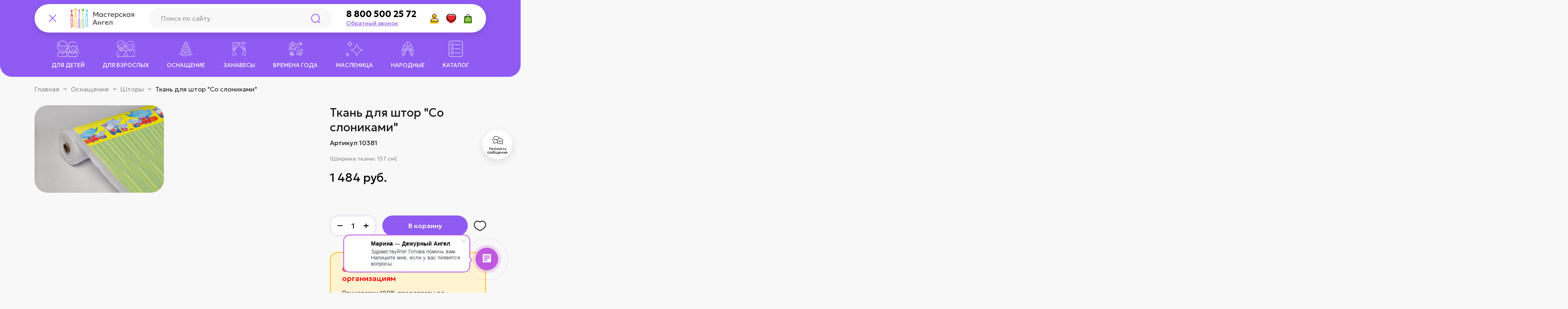

--- FILE ---
content_type: text/html; charset=utf-8
request_url: https://master-angel.ru/collection/shtory/product/tkan-dlya-shtor-so-slonikami
body_size: 18629
content:
<!doctype html>
<html lang="ru" class="no-js" style="--color-btn-bg:;
--color-btn-bg-is-dark:;
--bg:;
--bg-is-dark:;

--color-text: var(--color-text-dark);
--color-text-minor-shade: var(--color-text-dark-minor-shade);
--color-text-major-shade: var(--color-text-dark-major-shade);
--color-text-half-shade: var(--color-text-dark-half-shade);

--color-notice-warning-is-dark:;
--color-notice-success-is-dark:;
--color-notice-error-is-dark:;
--color-notice-info-is-dark:;
--color-form-controls-bg:var(--bg);
--color-form-controls-bg-disabled:var(--bg-minor-shade);
--color-form-controls-border-color:var(--bg-half-shade);
--color-form-controls-color:var(--color-text);
--is-editor:false;

">
  <head><link media='print' onload='this.media="all"' rel='stylesheet' type='text/css' href='/served_assets/public/jquery.modal-0c2631717f4ce8fa97b5d04757d294c2bf695df1d558678306d782f4bf7b4773.css'><meta data-config="{&quot;product_id&quot;:236132871}" name="page-config" content="" /><meta data-config="{&quot;money_with_currency_format&quot;:{&quot;delimiter&quot;:&quot; &quot;,&quot;separator&quot;:&quot;.&quot;,&quot;format&quot;:&quot;%n\u0026nbsp;%u&quot;,&quot;unit&quot;:&quot;руб.&quot;,&quot;show_price_without_cents&quot;:1},&quot;currency_code&quot;:&quot;RUR&quot;,&quot;currency_iso_code&quot;:&quot;RUB&quot;,&quot;default_currency&quot;:{&quot;title&quot;:&quot;Российский рубль&quot;,&quot;code&quot;:&quot;RUR&quot;,&quot;rate&quot;:1.0,&quot;format_string&quot;:&quot;%n\u0026nbsp;%u&quot;,&quot;unit&quot;:&quot;руб.&quot;,&quot;price_separator&quot;:&quot;&quot;,&quot;is_default&quot;:true,&quot;price_delimiter&quot;:&quot;&quot;,&quot;show_price_with_delimiter&quot;:true,&quot;show_price_without_cents&quot;:true},&quot;facebook&quot;:{&quot;pixelActive&quot;:true,&quot;currency_code&quot;:&quot;RUB&quot;,&quot;use_variants&quot;:false},&quot;vk&quot;:{&quot;pixel_active&quot;:null,&quot;price_list_id&quot;:null},&quot;new_ya_metrika&quot;:true,&quot;ecommerce_data_container&quot;:&quot;dataLayer&quot;,&quot;common_js_version&quot;:null,&quot;vue_ui_version&quot;:null,&quot;feedback_captcha_enabled&quot;:true,&quot;account_id&quot;:78255,&quot;hide_items_out_of_stock&quot;:false,&quot;forbid_order_over_existing&quot;:false,&quot;minimum_items_price&quot;:null,&quot;enable_comparison&quot;:true,&quot;locale&quot;:&quot;ru&quot;,&quot;client_group&quot;:null,&quot;consent_to_personal_data&quot;:{&quot;active&quot;:true,&quot;obligatory&quot;:true,&quot;description&quot;:&quot;\u003cp\u003e\u003cspan\u003eЯ даю\u0026nbsp;\u003ca href=\&quot;https://master-angel.ru/page/politika-konfidentsialnosti\&quot;\u003e\u003cspan style=\&quot;color: rgb(35, 111, 161);\&quot;\u003e\u003cstrong\u003eСогласие\u003c/strong\u003e\u003c/span\u003e \u003c/a\u003eна обработку персональных данных в соответствии с \u003cspan style=\&quot;color: rgb(35, 111, 161);\&quot;\u003e\u003ca href=\&quot;https://master-angel.ru/page/politika-konfidentsialnosti\&quot; style=\&quot;color: rgb(35, 111, 161);\&quot;\u003e\u003cspan style=\&quot;color: rgb(35, 111, 161);\&quot;\u003e\u003cstrong\u003eПолитикой\u003c/strong\u003e\u003c/span\u003e \u003cstrong\u003eКонфиденциальности. \u003c/strong\u003e\u003c/a\u003e\u003c/span\u003e\u003c/span\u003e\u003cspan\u003eНе является \u003ca href=\&quot;https://master-angel.ru/page/dogovor-oferty-2\&quot;\u003eпубличной офертой\u003c/a\u003e.\u003c/span\u003e\u003c/p\u003e&quot;},&quot;recaptcha_key&quot;:&quot;6LfXhUEmAAAAAOGNQm5_a2Ach-HWlFKD3Sq7vfFj&quot;,&quot;recaptcha_key_v3&quot;:&quot;6LcZi0EmAAAAAPNov8uGBKSHCvBArp9oO15qAhXa&quot;,&quot;yandex_captcha_key&quot;:&quot;ysc1_ec1ApqrRlTZTXotpTnO8PmXe2ISPHxsd9MO3y0rye822b9d2&quot;,&quot;checkout_float_order_content_block&quot;:false,&quot;available_products_characteristics_ids&quot;:null,&quot;sber_id_app_id&quot;:&quot;5b5a3c11-72e5-4871-8649-4cdbab3ba9a4&quot;,&quot;theme_generation&quot;:4,&quot;quick_checkout_captcha_enabled&quot;:true,&quot;max_order_lines_count&quot;:500,&quot;sber_bnpl_min_amount&quot;:1000,&quot;sber_bnpl_max_amount&quot;:150000,&quot;counter_settings&quot;:{&quot;data_layer_name&quot;:&quot;dataLayer&quot;,&quot;new_counters_setup&quot;:false,&quot;add_to_cart_event&quot;:true,&quot;remove_from_cart_event&quot;:true,&quot;add_to_wishlist_event&quot;:true},&quot;site_setting&quot;:{&quot;show_cart_button&quot;:true,&quot;show_service_button&quot;:false,&quot;show_marketplace_button&quot;:false,&quot;show_quick_checkout_button&quot;:true},&quot;warehouses&quot;:[],&quot;captcha_type&quot;:&quot;google&quot;,&quot;human_readable_urls&quot;:false}" name="shop-config" content="" /><meta name='js-evnvironment' content='production' /><meta name='default-locale' content='ru' /><meta name='insales-redefined-api-methods' content="[]" />
<!--InsalesCounter -->
<script type="text/javascript">
(function() {
  if (typeof window.__insalesCounterId !== 'undefined') {
    return;
  }

  try {
    Object.defineProperty(window, '__insalesCounterId', {
      value: 78255,
      writable: true,
      configurable: true
    });
  } catch (e) {
    console.error('InsalesCounter: Failed to define property, using fallback:', e);
    window.__insalesCounterId = 78255;
  }

  if (typeof window.__insalesCounterId === 'undefined') {
    console.error('InsalesCounter: Failed to set counter ID');
    return;
  }

  let script = document.createElement('script');
  script.async = true;
  script.src = '/javascripts/insales_counter.js?7';
  let firstScript = document.getElementsByTagName('script')[0];
  firstScript.parentNode.insertBefore(script, firstScript);
})();
</script>
<!-- /InsalesCounter -->

    <!-- meta -->
<meta charset="utf-8">
<meta http-equiv="X-UA-Compatible" content="IE=edge"><title>Со слониками — ткань для штор в детский сад</title><meta name="description" content="Ткань для штор в детский сад — габардин и блэкаут с детским рисунком. Ширина ткани 157 см. Скидка 30% для бюджетных организаций от Мастерской Ангел. Купить без наценки в магазине от производителя с доставкой по Москве, Санкт-Петербургу и всей России.">
<meta data-config="{&quot;static-versioned&quot;: &quot;1.38&quot;}" name="theme-meta-data" content="">
<meta name="robots" content="index,follow">
<meta name="format-detection" content="telephone=no">
<meta name="viewport" content="width=device-width, initial-scale=1, maximum-scale=5">

<!-- canonical url --><link rel="canonical" href="https://master-angel.ru/collection/shtory/product/tkan-dlya-shtor-so-slonikami">


<!-- rss feed -->
    <meta property="og:title" content="Ткань для штор &quot;Со слониками&quot;">
    <meta property="og:type" content="website">
    <meta property="og:url" content="https://master-angel.ru/collection/shtory/product/tkan-dlya-shtor-so-slonikami">

    
      <meta property="og:image" content="https://static.insales-cdn.com/images/products/1/4327/418418919/import_files_e7_e75a7d008c9911eb81210050569c9aa6_e75a7d048c9911eb81210050569c9aa6.jpg">
    




<link rel="apple-touch-icon" sizes="60x60" href="https://static.insales-cdn.com/assets/1/1585/10495537/1769176427/apple-touch-icon.png"><link rel="icon" type="image/png" sizes="16x16" href="">
  <link rel="icon" type="image/png" sizes="32x32" href="">

<link href="https://static.insales-cdn.com/assets/1/1585/10495537/1769176427/fonts.min.css" rel="preload" as="style">
<link href="https://static.insales-cdn.com/assets/1/1585/10495537/1769176427/fonts.min.css" rel="stylesheet">
<link rel="stylesheet" href="https://static.insales-cdn.com/assets/1/1585/10495537/1769176427/base.min.css" onload="document.body.classList.add('settings_loaded');">

<link rel="stylesheet" href="https://static.insales-cdn.com/assets/1/1585/10495537/1769176427/page-product.min.css">


<link rel="preconnect" href="https://fonts.googleapis.com">
<link rel="preconnect" href="https://fonts.gstatic.com" crossorigin>
<link href="https://fonts.googleapis.com/css2?family=Geologica:wght,CRSV@100..900,0.5&display=swap" rel="stylesheet">

<style media="screen">
  @supports (content-visibility: hidden) {
    body:not(.settings_loaded) {
      content-visibility: hidden;
    }
  }
  @supports not (content-visibility: hidden) {
    body:not(.settings_loaded) {
      visibility: hidden;
    }
  }
</style>
  <meta name='product-id' content='236132871' />
</head>
  <body
    data-id=""
    class="product__page is-menu-shown"
    data-multi-lang="false"
    data-theme-template="product"
    data-sidebar-type="normal"
    data-sidebar-position=""
  >
  
   <!-- layout -->
    <div class="layout-wrapper page_layout page_layout-clear  ">
      
        <div
  class="layout widget-type_angel-header"
  style=""
  data-widget-drop-item-id="233791969"
  
  >
  <div class="layout__content">
    <!-- header -->
<header class="header">
  <div class="header__row header__row--middle">
    <div class="container">
      <div class="header__row--middle-inner">
        <div class="header__col header__col--links header__col--menu">
          <div class="userbar">
            <div class="link link--menu js-header-open-menu"></div>
          </div>
        </div> 
        <div class="header__col header__col--logo">
          <a href="/" class="logo">
            <img src="https://static.insales-cdn.com/assets/1/1585/10495537/1769176427/logo.svg" alt="">
          </a>
        </div>
        <div class="header__col header__col--search">
          <div class="search">
            <form action="/search" class="search__form">
              <div class="search__item search__item--input">
                <input type="text" class="input search__item_input" name="q" id="search_input" placeholder="Поиск по сайту">
                <button type="submit" class="ns btn--search btn search__item_btn"></button>
              </div>
              <div class="search__item search__item--btn-close">
                <button
                  type="button"
                  class="btn btn--link search__item_btn js-toggle-search"
                  id="search_close_btn"
                ></button>
              </div>
            </form>
          </div>
        </div>
        <div class="header__col header__col--phone">
          <div class="contacts">
            <div class="contacts__item contacts__item--phone">
              <a href="tel:8 800 500 25 72" class="link link--phone">8 800 500 25 72</a>
              <a href="/page/callback" class="link link--callback">Обратный звонок</a>
            </div>
            <div class="contacts__item contacts__item--callback">
              <a href="/page/callback" class="btn btn--light">Обратный звонок</a>
            </div>
          </div>
        </div>
 
      
      
        <div class="header__col header__col--nav">
          <div class="nav">
           
            <div class="nav__item">
              <a href="/page/доставка" class="nav__item_link">
                Доставка
              </a>
            </div>
          
            <div class="nav__item">
              <a href="/page/oplata" class="nav__item_link">
                Оплата
              </a>
            </div>
          
            <div class="nav__item">
              <a href="/page/kontakty" class="nav__item_link">
                Контакты
              </a>
            </div>
          
          </div>
        </div> 
        
        <div class="header__col header__col--links header__col--userbar">
          <div class="userbar userbar--main">
            <div class="link link--search userbar__item userbar__item--search js-toggle-search is-animate is-animate--slide-in" data-animate-cascade style="--animation-order: 1;">
              <span class="userbar__item_icon"></span>
            </div>

            <a href="/client_account/orders" class="link link--account userbar__item userbar__item--account is-animate is-animate--slide-in" data-animate-cascade style="--animation-order: 2;">
              <span class="userbar__item_icon"></span>
              <span class="userbar__item_text">Личный кабинет</span>
            </a>

            <a href="/favorites" class="link link--favorites userbar__item userbar__item--favorites  js-userbar-favorites is-animate is-animate--slide-in" data-animate-cascade style="--animation-order: 3;">
              <span class="userbar__item_icon"></span>
              <span class="userbar__item_badge" data-ui-favorites-counter></span>
              <span class="userbar__item_text">Избранное</span>
            </a>

            <a
              href="/cart_items"
              class="link link--cart userbar__item userbar__item--cart js-userbar-cart is-animate is-animate--slide-in" data-animate-cascade style="--animation-order: 4;"
            >
              <span class="userbar__item_icon"></span>
              <span class="userbar__item_badge js-cart-totalAmount" data-cart-positions-count>0</span>
              <span class="userbar__item_text">Корзина</span>
            </a>
          </div>
        </div>
      </div>

      <div class="userbar userbar--second"> 

        <div class="link link--chat userbar__item userbar__item--chat is-animate is-animate--slide-in" data-animate-cascade style="--animation-order: 6;" onclick="document.querySelector('.b24-widget-button-crmform span').click();">
          <span class="userbar__item_icon"></span>
          <span class="userbar__item_text">Написать сообщение</span>
        </div> 
      </div>

    </div>
  </div>
  
      
  <div class="header__row header__row--bottom">
    <div class="container">
      <ul class="category is-animate is-animate--slide-in"> 
          
        <li class="category__item"">
          <a href="/collection/karnavalnye-kostyumy-dlya-detey" class="category__item_link">
            <span class="category__item_link-icon i-menu-1"></span>
            <span class="category__item_link-name">Для детей</span>
          </a>


           


        </li>
        
        <li class="category__item"">
          <a href="/collection/karnavalnye-kostyumy-dlya-vzroslyh" class="category__item_link">
            <span class="category__item_link-icon i-menu-2"></span>
            <span class="category__item_link-name">Для взрослых</span>
          </a>


           


        </li>
        
        <li class="category__item"">
          <a href="/collection/osnaschenie" class="category__item_link is-selected">
            <span class="category__item_link-icon i-menu-3"></span>
            <span class="category__item_link-name">Оснащение</span>
          </a>


           


        </li>
        
        <li class="category__item"">
          <a href="/collection/zanavesy" class="category__item_link">
            <span class="category__item_link-icon i-menu-4"></span>
            <span class="category__item_link-name">Занавесы</span>
          </a>


           


        </li>
        
        <li class="category__item"">
          <a href="/collection/vremena-goda" class="category__item_link">
            <span class="category__item_link-icon i-menu-5"></span>
            <span class="category__item_link-name">Времена года</span>
          </a>


           


        </li>
        
        <li class="category__item"">
          <a href="/collection/prazdniki" class="category__item_link">
            <span class="category__item_link-icon i-menu-6"></span>
            <span class="category__item_link-name">Масленица</span>
          </a>


           


        </li>
        
        <li class="category__item"">
          <a href="/collection/katalog-1" class="category__item_link">
            <span class="category__item_link-icon i-menu-7"></span>
            <span class="category__item_link-name">Народные</span>
          </a>


           


        </li>
        
        <li class="category__item is-dd"">
          <a href="/collection/all" class="category__item_link">
            <span class="category__item_link-icon i-menu-8"></span>
            <span class="category__item_link-name">Каталог</span>
          </a>


           
          <ul class="category__item_subnav">
            
               <li class="subcategory__item">
                  <a href="/collection/novinki" class="subcategory__item_link">Новинки</a>
               </li>
              
               <li class="subcategory__item">
                  <a href="/collection/karnavalnye-kostyumy-dlya-vzroslyh" class="subcategory__item_link">Для взрослых</a>
               </li>
              
               <li class="subcategory__item">
                  <a href="/collection/karnavalnye-kostyumy-dlya-detey" class="subcategory__item_link">Для детей</a>
               </li>
              
               <li class="subcategory__item">
                  <a href="/collection/nasekomye-2" class="subcategory__item_link">Звери</a>
               </li>
              
               <li class="subcategory__item">
                  <a href="/collection/katalog-1" class="subcategory__item_link">Народные</a>
               </li>
              
               <li class="subcategory__item">
                  <a href="/collection/novogodnie-kostyumy" class="subcategory__item_link">Новогодние</a>
               </li>
              
               <li class="subcategory__item">
                  <a href="/collection/tkani-s-detalyami-kostyumov-i-printami" class="subcategory__item_link">Шьем сами</a>
               </li>
              
               <li class="subcategory__item">
                  <a href="/collection/zanavesy" class="subcategory__item_link">Занавесы</a>
               </li>
              
               <li class="subcategory__item">
                  <a href="/collection/osnaschenie" class="subcategory__item_link">Оснащение</a>
               </li>
              
               <li class="subcategory__item">
                  <a href="/collection/kvesty" class="subcategory__item_link">КВЕСТЫ / Театр Экспромт</a>
               </li>
              
               <li class="subcategory__item">
                  <a href="/collection/httpsmaster-angelrucollectionhohloma-2" class="subcategory__item_link">Хохлома</a>
               </li>
              
               <li class="subcategory__item">
                  <a href="/collection/prazdniki" class="subcategory__item_link">Праздники</a>
               </li>
              
               <li class="subcategory__item">
                  <a href="/collection/vremena-goda" class="subcategory__item_link">Времена года</a>
               </li>
              
            </ul>
         


        </li>
        
      </ul>
    </div>
  </div> 
  
</header>
<!-- header end -->

  </div>
</div>

       
      <main class="content-wrap">
        
  <div
  class="layout widget-type_rb-breadcrumbs"
  style="--show_section:true; --show_container:true; --section_margin:xsmall;"
  data-widget-drop-item-id="233791993"
  
  >
  <div class="layout__content">
    
<div class="section section--breadcrumbs section--margin-xsmall">
  
    <div class="container">
      
 
    <div class="breadcrumbs">
      <div class="breadcrumbs__item">
        <a href="/" class="breadcrumbs__item_link">Главная</a>
      </div>
      
          
            
              
              
            
              
              
                
                 <div class="breadcrumbs__item">
                  <a href="/collection/osnaschenie" class="breadcrumbs__item_link">Оснащение</a>
                  </div>
                
              
            
              
              
                
                  
                   <div class="breadcrumbs__item">
                    <a href="/collection/shtory" class="breadcrumbs__item_link">Шторы</a>
                    </div>
                    <div class="breadcrumbs__item">Ткань для штор "Со слониками"</div>
                  
                
              
            
          
        
      
       
      
    </div>
 


    </div>
  
</div>


  </div>
</div>


  <div
  class="layout widget-type_angel-product"
  style=""
  data-widget-drop-item-id="233792001"
  
  >
  <div class="layout__content">
    <div class="section section--product">
  <div class="container">
    <!-- product -->
    <div
      class="product js-product-wrapper js-product-main-wrapper"
      data-pid="404371608"
      data-product-id="236132871"
    >
      <!-- product__gallery -->
      <div class="product__gallery is-has-hideimages">
        <div class="gallery__preview js-gallery-preview">
          <div class="swiper">
            <div class="swiper-wrapper">
              

              
              
                <div class="item swiper-slide">
                  <a
                    class="item__link is-animate is-animate--slide-in"
                    href="https://static.insales-cdn.com/images/products/1/4327/418418919/import_files_e7_e75a7d008c9911eb81210050569c9aa6_e75a7d048c9911eb81210050569c9aa6.jpg"
                    data-fancybox="gallery"
                    
                      data-animate-cascade style="--animation-order:1"
                    
                  >
                    <source
                      data-srcset="https://static.insales-cdn.com/r/lA8HkS1M5TE/rs:fit:800:800:1/plain/images/products/1/4327/418418919/import_files_e7_e75a7d008c9911eb81210050569c9aa6_e75a7d048c9911eb81210050569c9aa6.jpg@webp"
                      type="image/webp"
                    >
                    <img
                      src="https://static.insales-cdn.com/assets/1/1585/10495537/1769176427/blank.png"
                      data-src="https://static.insales-cdn.com/r/yEjo8bQISvI/rs:fit:800:800:1/plain/images/products/1/4327/418418919/import_files_e7_e75a7d008c9911eb81210050569c9aa6_e75a7d048c9911eb81210050569c9aa6.jpg@jpg"
                      class="item__img lazyload"
                      alt=""
                    >
                  </a>
                </div>
              

              
            </div>
            <div class="swiper__buttons">
              <div class="swiper__button swiper__button--prev js-button-left"></div>
              <div class="swiper__button swiper__button--next js-button-right"></div>
            </div>
            <div class="swiper__pagination js-swiper-pagination"></div>
          </div>
        </div>
      </div>
      <!-- product__gallery END -->
      <!-- product__info -->
      <div class="product__info is-sticky2">
        <div class="product__inner">
          <form action="/cart_items" method="post" data-product-id="236132871">
            <!-- title -->
            <div class="product__title">
              <h1>Ткань для штор "Со слониками"</h1>
            </div>
            <!-- title END -->
            <!-- sku -->
            <div
              class=" product__sku js-product-sku"
              style="display:block"
            >
              Артикул 10381
            </div>
            <!-- sku END -->
            
            
              <!-- short description -->
              <div class=" product__short-description">
                (Ширина ткани: 157 см)
              </div>
              <!-- short description END -->
            

            
            
            <!-- prices -->
            <div class="prices product__prices">
              <div class="price price--default js-product-price">1 484&nbsp;руб.</div>
              
            </div>
            <!-- prices END -->

            
              <!-- product variants -->
              <div class="product__variants">
                <div class="variants">
                  <select name="variant_id" class="none js-product-variant" data-product-variants>
                    
                      <option data-price="1484.0" value="404371608">
                        Габардин --
                      </option>
                    
                      <option data-price="1650.0" value="404371606">
                        Блэкаут --
                      </option>
                    
                  </select>
                </div>
              </div>
              <!-- product variants END -->
            

            <!-- product__buy -->
            <div class="product__buy">
              <div
                class="product__buy_item product__buy_item--qty"
              >
                <div class="r_qty  js-qty">
                  <input
                    type="text"
                    name="quantity"
                    data-allow="num"
                    maxlength="3"
                    autocomplete="off"
                    class="input r_qty__input js-qty-input"
                    value="1"
                  >
                  <div class="r_qty__btn r_qty__btn--minus js-qty-minus">&minus;</div>
                  <div class="r_qty__btn r_qty__btn--plus js-qty-plus">&plus;</div>
                </div>
              </div>

              <div
                class="product__buy_item product__buy_item--btn product__buy_item--btn-cart"
              >
                <button
                  type="button"
                  class="btn btn--cart"
                  data-item-add
                >
                  В корзину
                </button>
              </div>

              <div class="product__buy_item product__buy_item--favorite">
                <div
                  class="link link--ico link--wishlist"
                  data-ui-favorites-trigger="236132871"
                ></div>
              </div>
            </div>
            <!-- product__buy END -->

            <div class="product__sale">
              <div class="h5" style="color:red">Скидка 40% бюджетным организациям</div>
              <p>При условии 100% предоплаты до 31.03.2026</p>
              Оформляйте заказ, скидку рассчитает менеджер
            </div>

            <!-- product__outstock -->
            <div class="product__outstock">
              <div class="alert alert--warning alert--no-border">Нет в наличии</div>
            </div>
            <!-- product__outstock END -->
            
              <div class="whitebox product__rating">
                <div class="product__rating_title">Отзывы:</div>
                <div class="product__rating_content">
                  <div class="rating__wrap">
                    <div class="rating">
                      <i
                          
                        ></i><i
                          
                        ></i><i
                          
                        ></i><i
                          
                        ></i><i
                          
                        ></i>
                    </div>
                  </div>

                  
                    <div class="link link--border" onclick="popupApp.open('addreview');">добавить отзыв</div>
                  
                </div>
              </div>
            

            
              <!-- product description -->
              <div class="product__description">
                <div class="r_acc js-accordeon">
                  <div class="r_acc__item">
                    <div class="r_acc__item_header">Описание</div>
                    <div class="r_acc__item_content editor">
                      Ткань для штор "Со слониками"
*Цена указана за 1 пг.м. Ткань для штор «Со слониками» подойдет для оформления группы в детском саду. Ширина ткани 157 см. Мастерская Ангел создает ткань для штор двух видов: блэкаут и габардин. Блэкаут - затемняющая ткань светонепроницаемого типа (blackout/dimout). В полотно вшиты черные нити, которые блокируют большую часть света. Основа из полиэстера делает изделие долговечным и простым в уходе. Полотно не теряет форму, не тускнеет после множества стирок и устойчиво к загрязнениям. Габардин - плотный материал с матовой поверхностью, которая частично пропускает свет. Ткань не тянется и не деформируется во время использования. Материал долговечен и хорошо держит форму. Ткань можно стирать в обычной машинке при температуре 40°С градусов и гладить при температуре 110°С. Больше тканей для воплощения ваших идей смотрите в разделе Шторы.
                    </div>
                  </div>
                </div>
              </div>
              <!-- product description END -->
            
          </form>
        </div>
      </div>
      <!-- product__info END -->
    </div>
    <!-- product END -->
  </div>
</div>

  </div>
</div>


  <div
  class="layout widget-type_rb-products-carousel"
  style="--show_section:true; --use_container:true; --section_margin:xsmall; --data:related; --products_count:10; --custom_title_show:false; --custom_link_show:false;"
  data-widget-drop-item-id="233792009"
  
  >
  <div class="layout__content">
    
  
  
  

  

  

  
    <div class="section section--products section--carousel section--margin-xsmall js-products-carousel">
      <div class="container">
      
      <div class="section__header section__header--arrows">
        <div class="section__header_title">
          <div class="h1">Сопутствующие товары</div>
        </div>
         <div class="swiper__buttons swiper__buttons--large">
                <div class="swiper__button swiper__button--prev js-button-prev"></div>
                <div class="swiper__button swiper__button--next js-button-next"></div>
            </div>
      </div> 
      <div class="section__content">
        <div class="productsGrid productsGrid--carousel">
          <div class="swiper">
            <div class="swiper-wrapper">
              
                <div class="swiper-slide">
                  <!-- product snippet -->
<div
  class="card card--outstock is-animate is-animate--slide-in"
  
    data-animate-cascade style="--animation-order:1;"
  
  data-product-id="251345407"
>
<div class="card__inner">
  <div class="card__badges">
    <div class="badges">
  

  
  
</div>

  </div>
  <div class="card__toolbar">
    <div class="link link--ico link--wishlist" data-ui-favorites-trigger="251345407"></div>
  </div>

  <div class="card__image" onclick="location.href='/collection/shtory/product/lambreken-sloniki'">
    <div class="swiper">
      <div class="swiper-wrapper">
        
        
        
          <div class="swiper-slide ratio ratio--catalog">
            <picture class="ratio__item">
              <source
                type="image/webp"
                data-srcset="https://static.insales-cdn.com/r/YPz_PgXEhug/rs:fit:600:600:1/q:90/plain/images/products/1/2013/447866845/import_files_0d_0d492ca6b71d11eb81210050569c9aa6_db29c3becf4a11eb81240050569c9aa6.jpg@webp"
              >
              <img
                src="https://static.insales-cdn.com/assets/1/1585/10495537/1769176427/blank.png"
                data-src="https://static.insales-cdn.com/r/2HImTGnETUE/rs:fit:600:600:1/q:90/plain/images/products/1/2013/447866845/import_files_0d_0d492ca6b71d11eb81210050569c9aa6_db29c3becf4a11eb81240050569c9aa6.jpg@jpg"
                
                  class="card__image_src lazyload"
                
                alt=""
              >
            </picture>
          </div>
        

        
      </div>
      
    </div>
  </div>

  <div class="card__bottom">
    <div class="card__title">
      <a href="/collection/shtory/product/lambreken-sloniki" class="card__title_link">Ламбрекен Слоники</a>
    </div>
    <div class="card__prices prices">
      
        <div class="price price--default">от 2 909&nbsp;руб.</div>
      
    </div>
    <div class="card__buttons">
     
      <a href="/collection/shtory/product/lambreken-sloniki" class="btn" arial-label="Details">Подробнее</a>
       <ul class="specs">
        
          <li>Индивидуальный размер / Габардин / Готовое изделие</li>
        
          <li>Индивидуальный размер / Габардин / Набор для шитья</li>
        
          <li>Индивидуальный размер / Блэкаут / Готовое изделие</li>
        
          <li>Индивидуальный размер / Блэкаут / Набор для шитья</li>
        
          <li>0,45м*6м / Габардин / Готовое изделие</li>
        
          <li>0,45м*6м / Габардин / Набор для шитья</li>
        
          <li>0,45м*6м / Блэкаут / Готовое изделие</li>
        
          <li>0,45м*6м / Блэкаут / Набор для шитья</li>
        
          <li>0,45м*3м / Габардин / Готовое изделие</li>
        
          <li>0,45м*3м / Габардин / Набор для шитья</li>
        
          <li>0,45м*3м / Блэкаут / Готовое изделие</li>
        
          <li>0,45м*3м / Блэкаут / Набор для шитья</li>
        
          <li>0,45м*4,5м / Габардин / Готовое изделие</li>
        
          <li>0,45м*4,5м / Габардин / Набор для шитья</li>
        
          <li>0,45м*4,5м / Блэкаут / Готовое изделие</li>
        
          <li>0,45м*4,5м / Блэкаут / Набор для шитья</li>
        
      </ul>
    </div>
  </div>
</div>
</div>
<!-- product snippet END -->

                </div>
              
                <div class="swiper-slide">
                  <!-- product snippet -->
<div
  class="card is-animate is-animate--slide-in js-product-card"
  
    data-animate-cascade style="--animation-order:2;"
  
  data-product-id="221373713"
>
<div class="card__inner">
  <div class="card__badges">
    <div class="badges">
  

  
  
</div>

  </div>
  <div class="card__toolbar">
    <div class="link link--ico link--wishlist" data-ui-favorites-trigger="221373713"></div>
  </div>

  <div class="card__image" onclick="location.href='/collection/zanavesy/product/kreplenie-dlya-dekoratsiy'">
    <div class="swiper">
      <div class="swiper-wrapper">
        
        
        
          <div class="swiper-slide ratio ratio--catalog">
            <picture class="ratio__item">
              <source
                type="image/webp"
                data-srcset="https://static.insales-cdn.com/r/fPGYTFuSWPA/rs:fit:600:600:1/q:90/plain/images/products/1/4717/883053165/import_files_1c_1cc033f6d63011ea81220050569cbf41_5e9a478f3ead11efa5f83cecef60d0cc.jpg@webp"
              >
              <img
                src="https://static.insales-cdn.com/assets/1/1585/10495537/1769176427/blank.png"
                data-src="https://static.insales-cdn.com/r/jFUrJVWowdM/rs:fit:600:600:1/q:90/plain/images/products/1/4717/883053165/import_files_1c_1cc033f6d63011ea81220050569cbf41_5e9a478f3ead11efa5f83cecef60d0cc.jpg@jpg"
                
                  class="card__image_src lazyload"
                
                alt=""
              >
            </picture>
          </div>
        
          <div class="swiper-slide ratio ratio--catalog">
            <picture class="ratio__item">
              <source
                type="image/webp"
                data-srcset="https://static.insales-cdn.com/r/A0VSMPPcjRM/rs:fit:600:600:1/q:90/plain/images/products/1/1830/883058470/%D0%97%D0%B0%D0%BD%D0%B0%D0%B2%D0%B5%D1%81_%D0%BA%D1%80%D0%B5%D0%BF%D0%BB%D0%B5%D0%BD%D0%B8%D0%B5_%D0%BF%D0%BE%D0%BB%D0%BE%D1%81_%D0%BC%D0%B5%D0%B6%D0%B4%D1%83_%D1%81%D0%BE%D0%B1%D0%BE%D0%B9.jpg@webp"
              >
              <img
                src="https://static.insales-cdn.com/assets/1/1585/10495537/1769176427/blank.png"
                data-src="https://static.insales-cdn.com/r/B6mHoe8IrAM/rs:fit:600:600:1/q:90/plain/images/products/1/1830/883058470/%D0%97%D0%B0%D0%BD%D0%B0%D0%B2%D0%B5%D1%81_%D0%BA%D1%80%D0%B5%D0%BF%D0%BB%D0%B5%D0%BD%D0%B8%D0%B5_%D0%BF%D0%BE%D0%BB%D0%BE%D1%81_%D0%BC%D0%B5%D0%B6%D0%B4%D1%83_%D1%81%D0%BE%D0%B1%D0%BE%D0%B9.jpg@jpg"
                
                alt=""
              >
            </picture>
          </div>
        
          <div class="swiper-slide ratio ratio--catalog">
            <picture class="ratio__item">
              <source
                type="image/webp"
                data-srcset="https://static.insales-cdn.com/r/gLnuI5lHlaw/rs:fit:600:600:1/q:90/plain/images/products/1/1835/883058475/%D0%9A%D1%80%D0%B5%D0%BF%D0%BB%D0%B5%D0%BD%D0%B8%D0%B5-%D1%88%D0%B8%D1%80%D0%BE%D0%BA%D0%B8%D0%B5_%D0%BF%D0%B5%D1%82%D0%BB%D0%B8.jpg@webp"
              >
              <img
                src="https://static.insales-cdn.com/assets/1/1585/10495537/1769176427/blank.png"
                data-src="https://static.insales-cdn.com/r/Z2yXaRMiMUs/rs:fit:600:600:1/q:90/plain/images/products/1/1835/883058475/%D0%9A%D1%80%D0%B5%D0%BF%D0%BB%D0%B5%D0%BD%D0%B8%D0%B5-%D1%88%D0%B8%D1%80%D0%BE%D0%BA%D0%B8%D0%B5_%D0%BF%D0%B5%D1%82%D0%BB%D0%B8.jpg@jpg"
                
                alt=""
              >
            </picture>
          </div>
        

        
      </div>
      
        <div class="swiper__buttons">
          <div class="swiper__button swiper__button--prev js-button-left"></div>
          <div class="swiper__button swiper__button--next js-button-right"></div>
        </div>
        <div class="card__image_pagination js-swiper-pagination"></div>
      
    </div>
  </div>

  <div class="card__bottom">
    <div class="card__title">
      <a href="/collection/zanavesy/product/kreplenie-dlya-dekoratsiy" class="card__title_link">Крепление для Декораций</a>
    </div>
    <div class="card__prices prices">
      
        <div class="price price--default">от 917&nbsp;руб.</div>
      
    </div>
    <div class="card__buttons">
     
      <a href="/collection/zanavesy/product/kreplenie-dlya-dekoratsiy" class="btn" arial-label="Details">Подробнее</a>
       <ul class="specs">
        
          <li>Индивидуальный размер / для ГОТОВОГО занавеса</li>
        
          <li>Индивидуальный размер / для занавеса в Наборе для шитья</li>
        
          <li>Шторная лента 3м / для ГОТОВОГО занавеса</li>
        
          <li>Шторная лента 3м / для занавеса в Наборе для шитья</li>
        
          <li>Петли 6 м / для ГОТОВОГО занавеса</li>
        
          <li>Петли 6 м / для занавеса в Наборе для шитья</li>
        
          <li>Петли 4,5м / для ГОТОВОГО занавеса</li>
        
          <li>Петли 4,5м / для занавеса в Наборе для шитья</li>
        
          <li>Петли 3м / для ГОТОВОГО занавеса</li>
        
          <li>Петли 3м / для занавеса в Наборе для шитья</li>
        
          <li>Шторная лента 6м / для ГОТОВОГО занавеса</li>
        
          <li>Шторная лента 6м / для занавеса в Наборе для шитья</li>
        
          <li>Шторная лента 4,5м / для ГОТОВОГО занавеса</li>
        
          <li>Шторная лента 4,5м / для занавеса в Наборе для шитья</li>
        
          <li>Контактная лента липучка 4,5 м / для ГОТОВОГО занавеса</li>
        
          <li>Контактная лента липучка 4,5 м / для занавеса в Наборе для шитья</li>
        
          <li>Контактная лента липучка 3м / для ГОТОВОГО занавеса</li>
        
          <li>Контактная лента липучка 3м / для занавеса в Наборе для шитья</li>
        
          <li>Контактная лента липучка 6 м / для ГОТОВОГО занавеса</li>
        
          <li>Контактная лента липучка 6 м / для занавеса в Наборе для шитья</li>
        
      </ul>
    </div>
  </div>
</div>
</div>
<!-- product snippet END -->

                </div>
              
                <div class="swiper-slide">
                  <!-- product snippet -->
<div
  class="card card--outstock is-animate is-animate--slide-in"
  
    data-animate-cascade style="--animation-order:3;"
  
  data-product-id="247121594"
>
<div class="card__inner">
  <div class="card__badges">
    <div class="badges">
  

  
  
</div>

  </div>
  <div class="card__toolbar">
    <div class="link link--ico link--wishlist" data-ui-favorites-trigger="247121594"></div>
  </div>

  <div class="card__image" onclick="location.href='/collection/shtory/product/gotovyy-lambreken-berezovaya-roscha'">
    <div class="swiper">
      <div class="swiper-wrapper">
        
        
        
          <div class="swiper-slide ratio ratio--catalog">
            <picture class="ratio__item">
              <source
                type="image/webp"
                data-srcset="https://static.insales-cdn.com/r/WYEQCuzeOgs/rs:fit:600:600:1/q:90/plain/images/products/1/1418/439870858/import_files_da_da9bd479b71311eb81210050569c9aa6_4bf3c409b87611eb81210050569c9aa6.jpg@webp"
              >
              <img
                src="https://static.insales-cdn.com/assets/1/1585/10495537/1769176427/blank.png"
                data-src="https://static.insales-cdn.com/r/ybZ5oPOA3PA/rs:fit:600:600:1/q:90/plain/images/products/1/1418/439870858/import_files_da_da9bd479b71311eb81210050569c9aa6_4bf3c409b87611eb81210050569c9aa6.jpg@jpg"
                
                  class="card__image_src lazyload"
                
                alt=""
              >
            </picture>
          </div>
        

        
      </div>
      
    </div>
  </div>

  <div class="card__bottom">
    <div class="card__title">
      <a href="/collection/shtory/product/gotovyy-lambreken-berezovaya-roscha" class="card__title_link">Ламбрекен Солнышко в небе</a>
    </div>
    <div class="card__prices prices">
      
        <div class="price price--default">от 2 909&nbsp;руб.</div>
      
    </div>
    <div class="card__buttons">
     
      <a href="/collection/shtory/product/gotovyy-lambreken-berezovaya-roscha" class="btn" arial-label="Details">Подробнее</a>
       <ul class="specs">
        
          <li>Индивидуальный размер / Габардин / Готовое изделие</li>
        
          <li>Индивидуальный размер / Габардин / Набор для шитья</li>
        
          <li>Индивидуальный размер / Блэкаут / Готовое изделие</li>
        
          <li>Индивидуальный размер / Блэкаут / Набор для шитья</li>
        
          <li>0,45м*6м / Габардин / Готовое изделие</li>
        
          <li>0,45м*6м / Габардин / Набор для шитья</li>
        
          <li>0,45м*6м / Блэкаут / Готовое изделие</li>
        
          <li>0,45м*6м / Блэкаут / Набор для шитья</li>
        
          <li>0,45м*3м / Габардин / Готовое изделие</li>
        
          <li>0,45м*3м / Габардин / Набор для шитья</li>
        
          <li>0,45м*3м / Блэкаут / Готовое изделие</li>
        
          <li>0,45м*3м / Блэкаут / Набор для шитья</li>
        
          <li>0,45м*4,5м / Габардин / Готовое изделие</li>
        
          <li>0,45м*4,5м / Габардин / Набор для шитья</li>
        
          <li>0,45м*4,5м / Блэкаут / Готовое изделие</li>
        
          <li>0,45м*4,5м / Блэкаут / Набор для шитья</li>
        
      </ul>
    </div>
  </div>
</div>
</div>
<!-- product snippet END -->

                </div>
              
                <div class="swiper-slide">
                  <!-- product snippet -->
<div
  class="card card--outstock is-animate is-animate--slide-in"
  
    data-animate-cascade style="--animation-order:4;"
  
  data-product-id="231800247"
>
<div class="card__inner">
  <div class="card__badges">
    <div class="badges">
  

  
  
</div>

  </div>
  <div class="card__toolbar">
    <div class="link link--ico link--wishlist" data-ui-favorites-trigger="231800247"></div>
  </div>

  <div class="card__image" onclick="location.href='/collection/shtory/product/gotovyy-komplekt-na-okno-shtory-tsyplenok-i-schenok'">
    <div class="swiper">
      <div class="swiper-wrapper">
        
        
        
          <div class="swiper-slide ratio ratio--catalog">
            <picture class="ratio__item">
              <source
                type="image/webp"
                data-srcset="https://static.insales-cdn.com/r/44el0l40Bts/rs:fit:600:600:1/q:90/plain/images/products/1/1330/409412914/import_files_96_962f6b09776311eb81210050569c9aa6_9cf006e4776311eb81210050569c9aa6.jpg@webp"
              >
              <img
                src="https://static.insales-cdn.com/assets/1/1585/10495537/1769176427/blank.png"
                data-src="https://static.insales-cdn.com/r/nuQxfDw9QM0/rs:fit:600:600:1/q:90/plain/images/products/1/1330/409412914/import_files_96_962f6b09776311eb81210050569c9aa6_9cf006e4776311eb81210050569c9aa6.jpg@jpg"
                
                  class="card__image_src lazyload"
                
                alt=""
              >
            </picture>
          </div>
        

        
      </div>
      
    </div>
  </div>

  <div class="card__bottom">
    <div class="card__title">
      <a href="/collection/shtory/product/gotovyy-komplekt-na-okno-shtory-tsyplenok-i-schenok" class="card__title_link">Готовый комплект на окно / Шторы Цыпленок и щенок</a>
    </div>
    <div class="card__prices prices">
      
        <div class="price price--default">от 32 450&nbsp;руб.</div>
      
    </div>
    <div class="card__buttons">
     
      <a href="/collection/shtory/product/gotovyy-komplekt-na-okno-shtory-tsyplenok-i-schenok" class="btn" arial-label="Details">Подробнее</a>
       <ul class="specs">
        
          <li>Габардин</li>
        
          <li>Блэкаут</li>
        
          <li>Индивидуальный размер*, Габардин</li>
        
          <li>Индивидуальный размер*, Блэкаут</li>
        
      </ul>
    </div>
  </div>
</div>
</div>
<!-- product snippet END -->

                </div>
              
                <div class="swiper-slide">
                  <!-- product snippet -->
<div
  class="card card--outstock is-animate is-animate--slide-in"
  
    data-animate-cascade style="--animation-order:5;"
  
  data-product-id="231795101"
>
<div class="card__inner">
  <div class="card__badges">
    <div class="badges">
  

  
  
</div>

  </div>
  <div class="card__toolbar">
    <div class="link link--ico link--wishlist" data-ui-favorites-trigger="231795101"></div>
  </div>

  <div class="card__image" onclick="location.href='/collection/shtory/product/gotovyy-komplekt-na-okno-shtory-so-slonikami'">
    <div class="swiper">
      <div class="swiper-wrapper">
        
        
        
          <div class="swiper-slide ratio ratio--catalog">
            <picture class="ratio__item">
              <source
                type="image/webp"
                data-srcset="https://static.insales-cdn.com/r/80QAdw58n-o/rs:fit:600:600:1/q:90/plain/images/products/1/7890/409403090/import_files_29_29361ec4775f11eb81210050569c9aa6_668822a5775f11eb81210050569c9aa6.jpg@webp"
              >
              <img
                src="https://static.insales-cdn.com/assets/1/1585/10495537/1769176427/blank.png"
                data-src="https://static.insales-cdn.com/r/O9F9NNVm1a8/rs:fit:600:600:1/q:90/plain/images/products/1/7890/409403090/import_files_29_29361ec4775f11eb81210050569c9aa6_668822a5775f11eb81210050569c9aa6.jpg@jpg"
                
                  class="card__image_src lazyload"
                
                alt=""
              >
            </picture>
          </div>
        

        
      </div>
      
    </div>
  </div>

  <div class="card__bottom">
    <div class="card__title">
      <a href="/collection/shtory/product/gotovyy-komplekt-na-okno-shtory-so-slonikami" class="card__title_link">Готовый комплект на окно / Шторы Со слониками</a>
    </div>
    <div class="card__prices prices">
      
        <div class="price price--default">от 32 450&nbsp;руб.</div>
      
    </div>
    <div class="card__buttons">
     
      <a href="/collection/shtory/product/gotovyy-komplekt-na-okno-shtory-so-slonikami" class="btn" arial-label="Details">Подробнее</a>
       <ul class="specs">
        
          <li>Габардин</li>
        
          <li>Блэкаут</li>
        
          <li>Индивидуальный размер*, Габардин</li>
        
          <li>Индивидуальный размер*, Блэкаут</li>
        
      </ul>
    </div>
  </div>
</div>
</div>
<!-- product snippet END -->

                </div>
              
                <div class="swiper-slide">
                  <!-- product snippet -->
<div
  class="card card--outstock is-animate is-animate--slide-in"
  
    data-animate-cascade style="--animation-order:6;"
  
  data-product-id="231795471"
>
<div class="card__inner">
  <div class="card__badges">
    <div class="badges">
  

  
  
</div>

  </div>
  <div class="card__toolbar">
    <div class="link link--ico link--wishlist" data-ui-favorites-trigger="231795471"></div>
  </div>

  <div class="card__image" onclick="location.href='/collection/shtory/product/gotovyy-komplekt-na-okno-shtory-schenok-i-kotenok'">
    <div class="swiper">
      <div class="swiper-wrapper">
        
        
        
          <div class="swiper-slide ratio ratio--catalog">
            <picture class="ratio__item">
              <source
                type="image/webp"
                data-srcset="https://static.insales-cdn.com/r/P1EbgPnMQK4/rs:fit:600:600:1/q:90/plain/images/products/1/710/409404102/import_files_56_56a9af72776011eb81210050569c9aa6_56a9af79776011eb81210050569c9aa6.jpg@webp"
              >
              <img
                src="https://static.insales-cdn.com/assets/1/1585/10495537/1769176427/blank.png"
                data-src="https://static.insales-cdn.com/r/DI6ROt3gzmA/rs:fit:600:600:1/q:90/plain/images/products/1/710/409404102/import_files_56_56a9af72776011eb81210050569c9aa6_56a9af79776011eb81210050569c9aa6.jpg@jpg"
                
                  class="card__image_src lazyload"
                
                alt=""
              >
            </picture>
          </div>
        

        
      </div>
      
    </div>
  </div>

  <div class="card__bottom">
    <div class="card__title">
      <a href="/collection/shtory/product/gotovyy-komplekt-na-okno-shtory-schenok-i-kotenok" class="card__title_link">Готовый комплект на окно / Шторы Щенок и котенок</a>
    </div>
    <div class="card__prices prices">
      
        <div class="price price--default">от 32 450&nbsp;руб.</div>
      
    </div>
    <div class="card__buttons">
     
      <a href="/collection/shtory/product/gotovyy-komplekt-na-okno-shtory-schenok-i-kotenok" class="btn" arial-label="Details">Подробнее</a>
       <ul class="specs">
        
          <li>Габардин</li>
        
          <li>Блэкаут</li>
        
          <li>Индивидуальный размер*, Габардин</li>
        
          <li>Индивидуальный размер*, Блэкаут</li>
        
      </ul>
    </div>
  </div>
</div>
</div>
<!-- product snippet END -->

                </div>
              
                <div class="swiper-slide">
                  <!-- product snippet -->
<div
  class="card card--outstock is-animate is-animate--slide-in"
  
    data-animate-cascade style="--animation-order:7;"
  
  data-product-id="231797884"
>
<div class="card__inner">
  <div class="card__badges">
    <div class="badges">
  

  
  
</div>

  </div>
  <div class="card__toolbar">
    <div class="link link--ico link--wishlist" data-ui-favorites-trigger="231797884"></div>
  </div>

  <div class="card__image" onclick="location.href='/collection/shtory/product/gotovyy-komplekt-na-okno-shtory-semitsvetik'">
    <div class="swiper">
      <div class="swiper-wrapper">
        
        
        
          <div class="swiper-slide ratio ratio--catalog">
            <picture class="ratio__item">
              <source
                type="image/webp"
                data-srcset="https://static.insales-cdn.com/r/RB-Z9GuxllM/rs:fit:600:600:1/q:90/plain/images/products/1/5229/409408621/import_files_14_143d70bd776111eb81210050569c9aa6_1cfc43c7776111eb81210050569c9aa6.jpg@webp"
              >
              <img
                src="https://static.insales-cdn.com/assets/1/1585/10495537/1769176427/blank.png"
                data-src="https://static.insales-cdn.com/r/a75m3hM1hqQ/rs:fit:600:600:1/q:90/plain/images/products/1/5229/409408621/import_files_14_143d70bd776111eb81210050569c9aa6_1cfc43c7776111eb81210050569c9aa6.jpg@jpg"
                
                  class="card__image_src lazyload"
                
                alt=""
              >
            </picture>
          </div>
        

        
      </div>
      
    </div>
  </div>

  <div class="card__bottom">
    <div class="card__title">
      <a href="/collection/shtory/product/gotovyy-komplekt-na-okno-shtory-semitsvetik" class="card__title_link">Готовый комплект на окно / Шторы Семицветик</a>
    </div>
    <div class="card__prices prices">
      
        <div class="price price--default">от 32 450&nbsp;руб.</div>
      
    </div>
    <div class="card__buttons">
     
      <a href="/collection/shtory/product/gotovyy-komplekt-na-okno-shtory-semitsvetik" class="btn" arial-label="Details">Подробнее</a>
       <ul class="specs">
        
          <li>Габардин</li>
        
          <li>Блэкаут</li>
        
          <li>Индивидуальный размер*, Габардин</li>
        
          <li>Индивидуальный размер*, Блэкаут</li>
        
      </ul>
    </div>
  </div>
</div>
</div>
<!-- product snippet END -->

                </div>
              
                <div class="swiper-slide">
                  <!-- product snippet -->
<div
  class="card card--outstock is-animate is-animate--slide-in"
  
    data-animate-cascade style="--animation-order:8;"
  
  data-product-id="235226758"
>
<div class="card__inner">
  <div class="card__badges">
    <div class="badges">
  

  
  
</div>

  </div>
  <div class="card__toolbar">
    <div class="link link--ico link--wishlist" data-ui-favorites-trigger="235226758"></div>
  </div>

  <div class="card__image" onclick="location.href='/collection/shtory/product/gotovyy-komplekt-na-okno-shtory-ptichki-na-kachelyah'">
    <div class="swiper">
      <div class="swiper-wrapper">
        
        
        
          <div class="swiper-slide ratio ratio--catalog">
            <picture class="ratio__item">
              <source
                type="image/webp"
                data-srcset="https://static.insales-cdn.com/r/581kUe3pjXs/rs:fit:600:600:1/q:90/plain/images/products/1/2025/416516073/import_files_ce_ceb2ce7e776211eb81210050569c9aa6_d4affbb4776211eb81210050569c9aa6.jpg@webp"
              >
              <img
                src="https://static.insales-cdn.com/assets/1/1585/10495537/1769176427/blank.png"
                data-src="https://static.insales-cdn.com/r/VxjvBYTWWrw/rs:fit:600:600:1/q:90/plain/images/products/1/2025/416516073/import_files_ce_ceb2ce7e776211eb81210050569c9aa6_d4affbb4776211eb81210050569c9aa6.jpg@jpg"
                
                  class="card__image_src lazyload"
                
                alt=""
              >
            </picture>
          </div>
        

        
      </div>
      
    </div>
  </div>

  <div class="card__bottom">
    <div class="card__title">
      <a href="/collection/shtory/product/gotovyy-komplekt-na-okno-shtory-ptichki-na-kachelyah" class="card__title_link">Готовый комплект на окно / Шторы Птички на качелях</a>
    </div>
    <div class="card__prices prices">
      
        <div class="price price--default">от 32 450&nbsp;руб.</div>
      
    </div>
    <div class="card__buttons">
     
      <a href="/collection/shtory/product/gotovyy-komplekt-na-okno-shtory-ptichki-na-kachelyah" class="btn" arial-label="Details">Подробнее</a>
       <ul class="specs">
        
          <li>Габардин</li>
        
          <li>Блэкаут</li>
        
          <li>Индивидуальный размер*, Габардин</li>
        
          <li>Индивидуальный размер*, Блэкаут</li>
        
      </ul>
    </div>
  </div>
</div>
</div>
<!-- product snippet END -->

                </div>
              
                <div class="swiper-slide">
                  <!-- product snippet -->
<div
  class="card card--outstock is-animate is-animate--slide-in"
  
    data-animate-cascade style="--animation-order:9;"
  
  data-product-id="231810724"
>
<div class="card__inner">
  <div class="card__badges">
    <div class="badges">
  

  
  
</div>

  </div>
  <div class="card__toolbar">
    <div class="link link--ico link--wishlist" data-ui-favorites-trigger="231810724"></div>
  </div>

  <div class="card__image" onclick="location.href='/collection/shtory/product/gotovyy-komplekt-na-okno-shtory-pudrovyy-print-polosa'">
    <div class="swiper">
      <div class="swiper-wrapper">
        
        
        
          <div class="swiper-slide ratio ratio--catalog">
            <picture class="ratio__item">
              <source
                type="image/webp"
                data-srcset="https://static.insales-cdn.com/r/vgNeQur9Gg4/rs:fit:600:600:1/q:90/plain/images/products/1/489/409428457/import_files_49_4964d101776911eb81210050569c9aa6_4964d108776911eb81210050569c9aa6.jpg@webp"
              >
              <img
                src="https://static.insales-cdn.com/assets/1/1585/10495537/1769176427/blank.png"
                data-src="https://static.insales-cdn.com/r/dI4_XI2hRas/rs:fit:600:600:1/q:90/plain/images/products/1/489/409428457/import_files_49_4964d101776911eb81210050569c9aa6_4964d108776911eb81210050569c9aa6.jpg@jpg"
                
                  class="card__image_src lazyload"
                
                alt=""
              >
            </picture>
          </div>
        

        
      </div>
      
    </div>
  </div>

  <div class="card__bottom">
    <div class="card__title">
      <a href="/collection/shtory/product/gotovyy-komplekt-na-okno-shtory-pudrovyy-print-polosa" class="card__title_link">Готовый комплект на окно / Шторы Пудровый принт полоса</a>
    </div>
    <div class="card__prices prices">
      
        <div class="price price--default">от 32 450&nbsp;руб.</div>
      
    </div>
    <div class="card__buttons">
     
      <a href="/collection/shtory/product/gotovyy-komplekt-na-okno-shtory-pudrovyy-print-polosa" class="btn" arial-label="Details">Подробнее</a>
       <ul class="specs">
        
          <li>Габардин</li>
        
          <li>Блэкаут</li>
        
          <li>Индивидуальный размер*, Габардин</li>
        
          <li>Индивидуальный размер*, Блэкаут</li>
        
      </ul>
    </div>
  </div>
</div>
</div>
<!-- product snippet END -->

                </div>
              
                <div class="swiper-slide">
                  <!-- product snippet -->
<div
  class="card card--outstock is-animate is-animate--slide-in"
  
    data-animate-cascade style="--animation-order:10;"
  
  data-product-id="231811255"
>
<div class="card__inner">
  <div class="card__badges">
    <div class="badges">
  

  
  
</div>

  </div>
  <div class="card__toolbar">
    <div class="link link--ico link--wishlist" data-ui-favorites-trigger="231811255"></div>
  </div>

  <div class="card__image" onclick="location.href='/collection/shtory/product/gotovyy-komplekt-na-okno-shtory-mishka-kosolapyy'">
    <div class="swiper">
      <div class="swiper-wrapper">
        
        
        
          <div class="swiper-slide ratio ratio--catalog">
            <picture class="ratio__item">
              <source
                type="image/webp"
                data-srcset="https://static.insales-cdn.com/r/5Hv72Y7DENI/rs:fit:600:600:1/q:90/plain/images/products/1/1290/409429258/import_files_ec_ec2ae182776911eb81210050569c9aa6_f260ff42776911eb81210050569c9aa6.jpg@webp"
              >
              <img
                src="https://static.insales-cdn.com/assets/1/1585/10495537/1769176427/blank.png"
                data-src="https://static.insales-cdn.com/r/PSI3_qPkU4Q/rs:fit:600:600:1/q:90/plain/images/products/1/1290/409429258/import_files_ec_ec2ae182776911eb81210050569c9aa6_f260ff42776911eb81210050569c9aa6.jpg@jpg"
                
                  class="card__image_src lazyload"
                
                alt=""
              >
            </picture>
          </div>
        

        
      </div>
      
    </div>
  </div>

  <div class="card__bottom">
    <div class="card__title">
      <a href="/collection/shtory/product/gotovyy-komplekt-na-okno-shtory-mishka-kosolapyy" class="card__title_link">Готовый комплект на окно / Шторы Мишка косолапый</a>
    </div>
    <div class="card__prices prices">
      
        <div class="price price--default">от 32 450&nbsp;руб.</div>
      
    </div>
    <div class="card__buttons">
     
      <a href="/collection/shtory/product/gotovyy-komplekt-na-okno-shtory-mishka-kosolapyy" class="btn" arial-label="Details">Подробнее</a>
       <ul class="specs">
        
          <li>Габардин</li>
        
          <li>Блэкаут</li>
        
          <li>Индивидуальный размер*, Габардин</li>
        
          <li>Индивидуальный размер*, Блэкаут</li>
        
      </ul>
    </div>
  </div>
</div>
</div>
<!-- product snippet END -->

                </div>
              
            </div>
          </div>
        </div>
        
      </div>
      </div>
    </div>
  


  </div>
</div>


  <div
  class="layout widget-type_rb-products-carousel"
  style="--show_section:true; --use_container:true; --section_margin:xsmall; --data:similar; --products_count:10; --custom_title_show:true; --custom_link_show:false;"
  data-widget-drop-item-id="233792017"
  
  >
  <div class="layout__content">
    
  
  
  

  

  

  
    <div class="section section--products section--carousel section--margin-xsmall js-products-carousel">
      <div class="container">
      
      <div class="section__header section__header--arrows">
        <div class="section__header_title">
          <div class="h1">Позвольте порекомендовать</div>
        </div>
         <div class="swiper__buttons swiper__buttons--large">
                <div class="swiper__button swiper__button--prev js-button-prev"></div>
                <div class="swiper__button swiper__button--next js-button-next"></div>
            </div>
      </div> 
      <div class="section__content">
        <div class="productsGrid productsGrid--carousel">
          <div class="swiper">
            <div class="swiper-wrapper">
              
                <div class="swiper-slide">
                  <!-- product snippet -->
<div
  class="card card--outstock is-animate is-animate--slide-in js-product-card"
  
    data-animate-cascade style="--animation-order:1;"
  
  data-product-id="236130208"
>
<div class="card__inner">
  <div class="card__badges">
    <div class="badges">
  

  
  
</div>

  </div>
  <div class="card__toolbar">
    <div class="link link--ico link--wishlist" data-ui-favorites-trigger="236130208"></div>
  </div>

  <div class="card__image" onclick="location.href='/collection/shtory/product/tkan-dlya-shtor-morskaya-tematika'">
    <div class="swiper">
      <div class="swiper-wrapper">
        
        
        
          <div class="swiper-slide ratio ratio--catalog">
            <picture class="ratio__item">
              <source
                type="image/webp"
                data-srcset="https://static.insales-cdn.com/r/0H2nbt25wl4/rs:fit:600:600:1/q:90/plain/images/products/1/6799/692042383/import_files_d2_d2d0a15c7b5c11eb81210050569c9aa6_91ce1da4e5d011eda5e53cecef60d0cc.jpg@webp"
              >
              <img
                src="https://static.insales-cdn.com/assets/1/1585/10495537/1769176427/blank.png"
                data-src="https://static.insales-cdn.com/r/ra_5MtsRw30/rs:fit:600:600:1/q:90/plain/images/products/1/6799/692042383/import_files_d2_d2d0a15c7b5c11eb81210050569c9aa6_91ce1da4e5d011eda5e53cecef60d0cc.jpg@jpg"
                
                  class="card__image_src lazyload"
                
                alt=""
              >
            </picture>
          </div>
        
          <div class="swiper-slide ratio ratio--catalog">
            <picture class="ratio__item">
              <source
                type="image/webp"
                data-srcset="https://static.insales-cdn.com/r/Au_TY9CMN74/rs:fit:600:600:1/q:90/plain/images/products/1/6807/692042391/import_files_d2_d2d0a15c7b5c11eb81210050569c9aa6_91ce2016e5d011eda5e53cecef60d0cc.jpg@webp"
              >
              <img
                src="https://static.insales-cdn.com/assets/1/1585/10495537/1769176427/blank.png"
                data-src="https://static.insales-cdn.com/r/rYA7JMfKmz8/rs:fit:600:600:1/q:90/plain/images/products/1/6807/692042391/import_files_d2_d2d0a15c7b5c11eb81210050569c9aa6_91ce2016e5d011eda5e53cecef60d0cc.jpg@jpg"
                
                alt=""
              >
            </picture>
          </div>
        
          <div class="swiper-slide ratio ratio--catalog">
            <picture class="ratio__item">
              <source
                type="image/webp"
                data-srcset="https://static.insales-cdn.com/r/O2ejJyRJON0/rs:fit:600:600:1/q:90/plain/images/products/1/7870/418414270/import_files_d2_d2d0a15c7b5c11eb81210050569c9aa6_fc49e2ff7b5d11eb81210050569c9aa6.jpg@webp"
              >
              <img
                src="https://static.insales-cdn.com/assets/1/1585/10495537/1769176427/blank.png"
                data-src="https://static.insales-cdn.com/r/1CKleKzxuwk/rs:fit:600:600:1/q:90/plain/images/products/1/7870/418414270/import_files_d2_d2d0a15c7b5c11eb81210050569c9aa6_fc49e2ff7b5d11eb81210050569c9aa6.jpg@jpg"
                
                alt=""
              >
            </picture>
          </div>
        

        
      </div>
      
        <div class="swiper__buttons">
          <div class="swiper__button swiper__button--prev js-button-left"></div>
          <div class="swiper__button swiper__button--next js-button-right"></div>
        </div>
        <div class="card__image_pagination js-swiper-pagination"></div>
      
    </div>
  </div>

  <div class="card__bottom">
    <div class="card__title">
      <a href="/collection/shtory/product/tkan-dlya-shtor-morskaya-tematika" class="card__title_link">Ткань для штор "Морская тематика"</a>
    </div>
    <div class="card__prices prices">
      
        <div class="price price--default">от 1 484&nbsp;руб.</div>
      
    </div>
    <div class="card__buttons">
     
      <a href="/collection/shtory/product/tkan-dlya-shtor-morskaya-tematika" class="btn" arial-label="Details">Подробнее</a>
       <ul class="specs">
        
          <li>Габардин</li>
        
          <li>Блэкаут</li>
        
      </ul>
    </div>
  </div>
</div>
</div>
<!-- product snippet END -->

                </div>
              
                <div class="swiper-slide">
                  <!-- product snippet -->
<div
  class="card card--outstock is-animate is-animate--slide-in"
  
    data-animate-cascade style="--animation-order:2;"
  
  data-product-id="236130742"
>
<div class="card__inner">
  <div class="card__badges">
    <div class="badges">
  

  
  
</div>

  </div>
  <div class="card__toolbar">
    <div class="link link--ico link--wishlist" data-ui-favorites-trigger="236130742"></div>
  </div>

  <div class="card__image" onclick="location.href='/collection/shtory/product/tkan-dlya-shtor-ptichki-na-kachelyah'">
    <div class="swiper">
      <div class="swiper-wrapper">
        
        
        
          <div class="swiper-slide ratio ratio--catalog">
            <picture class="ratio__item">
              <source
                type="image/webp"
                data-srcset="https://static.insales-cdn.com/r/8BFNV7k3mYs/rs:fit:600:600:1/q:90/plain/images/products/1/1165/418415757/import_files_8c_8ce897d18c9811eb81210050569c9aa6_9823f3c88c9811eb81210050569c9aa6.jpg@webp"
              >
              <img
                src="https://static.insales-cdn.com/assets/1/1585/10495537/1769176427/blank.png"
                data-src="https://static.insales-cdn.com/r/tnv49uFrlP4/rs:fit:600:600:1/q:90/plain/images/products/1/1165/418415757/import_files_8c_8ce897d18c9811eb81210050569c9aa6_9823f3c88c9811eb81210050569c9aa6.jpg@jpg"
                
                  class="card__image_src lazyload"
                
                alt=""
              >
            </picture>
          </div>
        

        
      </div>
      
    </div>
  </div>

  <div class="card__bottom">
    <div class="card__title">
      <a href="/collection/shtory/product/tkan-dlya-shtor-ptichki-na-kachelyah" class="card__title_link">Ткань для штор "Птички на качелях"</a>
    </div>
    <div class="card__prices prices">
      
        <div class="price price--default">от 1 484&nbsp;руб.</div>
      
    </div>
    <div class="card__buttons">
     
      <a href="/collection/shtory/product/tkan-dlya-shtor-ptichki-na-kachelyah" class="btn" arial-label="Details">Подробнее</a>
       <ul class="specs">
        
          <li>Габардин</li>
        
          <li>Блэкаут</li>
        
      </ul>
    </div>
  </div>
</div>
</div>
<!-- product snippet END -->

                </div>
              
                <div class="swiper-slide">
                  <!-- product snippet -->
<div
  class="card card--outstock is-animate is-animate--slide-in"
  
    data-animate-cascade style="--animation-order:3;"
  
  data-product-id="236132868"
>
<div class="card__inner">
  <div class="card__badges">
    <div class="badges">
  

  
  
</div>

  </div>
  <div class="card__toolbar">
    <div class="link link--ico link--wishlist" data-ui-favorites-trigger="236132868"></div>
  </div>

  <div class="card__image" onclick="location.href='/collection/shtory/product/tkan-dlya-shtor-semitsvetik'">
    <div class="swiper">
      <div class="swiper-wrapper">
        
        
        
          <div class="swiper-slide ratio ratio--catalog">
            <picture class="ratio__item">
              <source
                type="image/webp"
                data-srcset="https://static.insales-cdn.com/r/G1WacBSNoAY/rs:fit:600:600:1/q:90/plain/images/products/1/4326/418418918/import_files_84_84b1f22d8c9911eb81210050569c9aa6_b640a16d8c9911eb81210050569c9aa6.jpg@webp"
              >
              <img
                src="https://static.insales-cdn.com/assets/1/1585/10495537/1769176427/blank.png"
                data-src="https://static.insales-cdn.com/r/KGtzRlYx7ug/rs:fit:600:600:1/q:90/plain/images/products/1/4326/418418918/import_files_84_84b1f22d8c9911eb81210050569c9aa6_b640a16d8c9911eb81210050569c9aa6.jpg@jpg"
                
                  class="card__image_src lazyload"
                
                alt=""
              >
            </picture>
          </div>
        

        
      </div>
      
    </div>
  </div>

  <div class="card__bottom">
    <div class="card__title">
      <a href="/collection/shtory/product/tkan-dlya-shtor-semitsvetik" class="card__title_link">Ткань для штор "Семицветик"</a>
    </div>
    <div class="card__prices prices">
      
        <div class="price price--default">от 1 484&nbsp;руб.</div>
      
    </div>
    <div class="card__buttons">
     
      <a href="/collection/shtory/product/tkan-dlya-shtor-semitsvetik" class="btn" arial-label="Details">Подробнее</a>
       <ul class="specs">
        
          <li>Габардин</li>
        
          <li>Блэкаут</li>
        
      </ul>
    </div>
  </div>
</div>
</div>
<!-- product snippet END -->

                </div>
              
                <div class="swiper-slide">
                  <!-- product snippet -->
<div
  class="card card--outstock is-animate is-animate--slide-in"
  
    data-animate-cascade style="--animation-order:4;"
  
  data-product-id="236133637"
>
<div class="card__inner">
  <div class="card__badges">
    <div class="badges">
  

  
  
</div>

  </div>
  <div class="card__toolbar">
    <div class="link link--ico link--wishlist" data-ui-favorites-trigger="236133637"></div>
  </div>

  <div class="card__image" onclick="location.href='/collection/shtory/product/tkan-dlya-shtor-schenok-i-kotenok'">
    <div class="swiper">
      <div class="swiper-wrapper">
        
        
        
          <div class="swiper-slide ratio ratio--catalog">
            <picture class="ratio__item">
              <source
                type="image/webp"
                data-srcset="https://static.insales-cdn.com/r/N5Fh9tuo7vo/rs:fit:600:600:1/q:90/plain/images/products/1/5632/418420224/import_files_4c_4c9f0a188c9a11eb81210050569c9aa6_4c9f0a1c8c9a11eb81210050569c9aa6.jpg@webp"
              >
              <img
                src="https://static.insales-cdn.com/assets/1/1585/10495537/1769176427/blank.png"
                data-src="https://static.insales-cdn.com/r/YbhvW8Wmz-k/rs:fit:600:600:1/q:90/plain/images/products/1/5632/418420224/import_files_4c_4c9f0a188c9a11eb81210050569c9aa6_4c9f0a1c8c9a11eb81210050569c9aa6.jpg@jpg"
                
                  class="card__image_src lazyload"
                
                alt=""
              >
            </picture>
          </div>
        

        
      </div>
      
    </div>
  </div>

  <div class="card__bottom">
    <div class="card__title">
      <a href="/collection/shtory/product/tkan-dlya-shtor-schenok-i-kotenok" class="card__title_link">Ткань для штор "Щенок и котенок"</a>
    </div>
    <div class="card__prices prices">
      
        <div class="price price--default">от 1 484&nbsp;руб.</div>
      
    </div>
    <div class="card__buttons">
     
      <a href="/collection/shtory/product/tkan-dlya-shtor-schenok-i-kotenok" class="btn" arial-label="Details">Подробнее</a>
       <ul class="specs">
        
          <li>Габардин</li>
        
          <li>Блэкаут</li>
        
      </ul>
    </div>
  </div>
</div>
</div>
<!-- product snippet END -->

                </div>
              
                <div class="swiper-slide">
                  <!-- product snippet -->
<div
  class="card card--outstock is-animate is-animate--slide-in"
  
    data-animate-cascade style="--animation-order:5;"
  
  data-product-id="236134325"
>
<div class="card__inner">
  <div class="card__badges">
    <div class="badges">
  

  
  
</div>

  </div>
  <div class="card__toolbar">
    <div class="link link--ico link--wishlist" data-ui-favorites-trigger="236134325"></div>
  </div>

  <div class="card__image" onclick="location.href='/collection/shtory/product/tkan-dlya-shtor-tsyplenok-i-schenok'">
    <div class="swiper">
      <div class="swiper-wrapper">
        
        
        
          <div class="swiper-slide ratio ratio--catalog">
            <picture class="ratio__item">
              <source
                type="image/webp"
                data-srcset="https://static.insales-cdn.com/r/rRlTvzdXS4M/rs:fit:600:600:1/q:90/plain/images/products/1/6988/418421580/import_files_b4_b432191d8c9a11eb81210050569c9aa6_b43219218c9a11eb81210050569c9aa6.jpg@webp"
              >
              <img
                src="https://static.insales-cdn.com/assets/1/1585/10495537/1769176427/blank.png"
                data-src="https://static.insales-cdn.com/r/ztiWfXG27IM/rs:fit:600:600:1/q:90/plain/images/products/1/6988/418421580/import_files_b4_b432191d8c9a11eb81210050569c9aa6_b43219218c9a11eb81210050569c9aa6.jpg@jpg"
                
                  class="card__image_src lazyload"
                
                alt=""
              >
            </picture>
          </div>
        

        
      </div>
      
    </div>
  </div>

  <div class="card__bottom">
    <div class="card__title">
      <a href="/collection/shtory/product/tkan-dlya-shtor-tsyplenok-i-schenok" class="card__title_link">Ткань для штор "Цыпленок и щенок"</a>
    </div>
    <div class="card__prices prices">
      
        <div class="price price--default">от 1 484&nbsp;руб.</div>
      
    </div>
    <div class="card__buttons">
     
      <a href="/collection/shtory/product/tkan-dlya-shtor-tsyplenok-i-schenok" class="btn" arial-label="Details">Подробнее</a>
       <ul class="specs">
        
          <li>Габардин</li>
        
          <li>Блэкаут</li>
        
      </ul>
    </div>
  </div>
</div>
</div>
<!-- product snippet END -->

                </div>
              
                <div class="swiper-slide">
                  <!-- product snippet -->
<div
  class="card card--outstock is-animate is-animate--slide-in"
  
    data-animate-cascade style="--animation-order:6;"
  
  data-product-id="236134327"
>
<div class="card__inner">
  <div class="card__badges">
    <div class="badges">
  

  
  
</div>

  </div>
  <div class="card__toolbar">
    <div class="link link--ico link--wishlist" data-ui-favorites-trigger="236134327"></div>
  </div>

  <div class="card__image" onclick="location.href='/collection/shtory/product/tkan-dlya-shtor-zhiraf'">
    <div class="swiper">
      <div class="swiper-wrapper">
        
        
        
          <div class="swiper-slide ratio ratio--catalog">
            <picture class="ratio__item">
              <source
                type="image/webp"
                data-srcset="https://static.insales-cdn.com/r/VtJlx6faI-M/rs:fit:600:600:1/q:90/plain/images/products/1/6989/418421581/import_files_0c_0cf67f858c9b11eb81210050569c9aa6_171894b68c9b11eb81210050569c9aa6.jpg@webp"
              >
              <img
                src="https://static.insales-cdn.com/assets/1/1585/10495537/1769176427/blank.png"
                data-src="https://static.insales-cdn.com/r/b4fFOmvfI1g/rs:fit:600:600:1/q:90/plain/images/products/1/6989/418421581/import_files_0c_0cf67f858c9b11eb81210050569c9aa6_171894b68c9b11eb81210050569c9aa6.jpg@jpg"
                
                  class="card__image_src lazyload"
                
                alt=""
              >
            </picture>
          </div>
        

        
      </div>
      
    </div>
  </div>

  <div class="card__bottom">
    <div class="card__title">
      <a href="/collection/shtory/product/tkan-dlya-shtor-zhiraf" class="card__title_link">Ткань для штор "Жираф"</a>
    </div>
    <div class="card__prices prices">
      
        <div class="price price--default">от 1 484&nbsp;руб.</div>
      
    </div>
    <div class="card__buttons">
     
      <a href="/collection/shtory/product/tkan-dlya-shtor-zhiraf" class="btn" arial-label="Details">Подробнее</a>
       <ul class="specs">
        
          <li>Габардин</li>
        
          <li>Блэкаут</li>
        
      </ul>
    </div>
  </div>
</div>
</div>
<!-- product snippet END -->

                </div>
              
                <div class="swiper-slide">
                  <!-- product snippet -->
<div
  class="card card--outstock is-animate is-animate--slide-in"
  
    data-animate-cascade style="--animation-order:7;"
  
  data-product-id="236135474"
>
<div class="card__inner">
  <div class="card__badges">
    <div class="badges">
  

  
  
</div>

  </div>
  <div class="card__toolbar">
    <div class="link link--ico link--wishlist" data-ui-favorites-trigger="236135474"></div>
  </div>

  <div class="card__image" onclick="location.href='/collection/shtory/product/tkan-dlya-shtor-domiki-i-yablonya'">
    <div class="swiper">
      <div class="swiper-wrapper">
        
        
        
          <div class="swiper-slide ratio ratio--catalog">
            <picture class="ratio__item">
              <source
                type="image/webp"
                data-srcset="https://static.insales-cdn.com/r/9oOacAuRNQA/rs:fit:600:600:1/q:90/plain/images/products/1/722/418423506/import_files_75_75d557ea8c9b11eb81210050569c9aa6_7e241c248c9b11eb81210050569c9aa6.jpg@webp"
              >
              <img
                src="https://static.insales-cdn.com/assets/1/1585/10495537/1769176427/blank.png"
                data-src="https://static.insales-cdn.com/r/A_o3GxhE3jc/rs:fit:600:600:1/q:90/plain/images/products/1/722/418423506/import_files_75_75d557ea8c9b11eb81210050569c9aa6_7e241c248c9b11eb81210050569c9aa6.jpg@jpg"
                
                  class="card__image_src lazyload"
                
                alt=""
              >
            </picture>
          </div>
        

        
      </div>
      
    </div>
  </div>

  <div class="card__bottom">
    <div class="card__title">
      <a href="/collection/shtory/product/tkan-dlya-shtor-domiki-i-yablonya" class="card__title_link">Ткань для штор "Домики и яблоня"</a>
    </div>
    <div class="card__prices prices">
      
        <div class="price price--default">от 1 484&nbsp;руб.</div>
      
    </div>
    <div class="card__buttons">
     
      <a href="/collection/shtory/product/tkan-dlya-shtor-domiki-i-yablonya" class="btn" arial-label="Details">Подробнее</a>
       <ul class="specs">
        
          <li>Габардин</li>
        
          <li>Блэкаут</li>
        
      </ul>
    </div>
  </div>
</div>
</div>
<!-- product snippet END -->

                </div>
              
                <div class="swiper-slide">
                  <!-- product snippet -->
<div
  class="card card--outstock is-animate is-animate--slide-in"
  
    data-animate-cascade style="--animation-order:8;"
  
  data-product-id="236138304"
>
<div class="card__inner">
  <div class="card__badges">
    <div class="badges">
  

  
  
</div>

  </div>
  <div class="card__toolbar">
    <div class="link link--ico link--wishlist" data-ui-favorites-trigger="236138304"></div>
  </div>

  <div class="card__image" onclick="location.href='/collection/shtory/product/tkan-dlya-shtor-domik-pod-radugoy'">
    <div class="swiper">
      <div class="swiper-wrapper">
        
        
        
          <div class="swiper-slide ratio ratio--catalog">
            <picture class="ratio__item">
              <source
                type="image/webp"
                data-srcset="https://static.insales-cdn.com/r/Fvb5uGm-JOk/rs:fit:600:600:1/q:90/plain/images/products/1/2470/418425254/import_files_f9_f97d57498c9b11eb81210050569c9aa6_001a2b958c9c11eb81210050569c9aa6.jpg@webp"
              >
              <img
                src="https://static.insales-cdn.com/assets/1/1585/10495537/1769176427/blank.png"
                data-src="https://static.insales-cdn.com/r/DIUxHdizX_w/rs:fit:600:600:1/q:90/plain/images/products/1/2470/418425254/import_files_f9_f97d57498c9b11eb81210050569c9aa6_001a2b958c9c11eb81210050569c9aa6.jpg@jpg"
                
                  class="card__image_src lazyload"
                
                alt=""
              >
            </picture>
          </div>
        

        
      </div>
      
    </div>
  </div>

  <div class="card__bottom">
    <div class="card__title">
      <a href="/collection/shtory/product/tkan-dlya-shtor-domik-pod-radugoy" class="card__title_link">Ткань для штор "Домик под Радугой"</a>
    </div>
    <div class="card__prices prices">
      
        <div class="price price--default">от 1 484&nbsp;руб.</div>
      
    </div>
    <div class="card__buttons">
     
      <a href="/collection/shtory/product/tkan-dlya-shtor-domik-pod-radugoy" class="btn" arial-label="Details">Подробнее</a>
       <ul class="specs">
        
          <li>Габардин</li>
        
          <li>Блэкаут</li>
        
      </ul>
    </div>
  </div>
</div>
</div>
<!-- product snippet END -->

                </div>
              
                <div class="swiper-slide">
                  <!-- product snippet -->
<div
  class="card card--outstock is-animate is-animate--slide-in"
  
    data-animate-cascade style="--animation-order:9;"
  
  data-product-id="236142062"
>
<div class="card__inner">
  <div class="card__badges">
    <div class="badges">
  

  
  
</div>

  </div>
  <div class="card__toolbar">
    <div class="link link--ico link--wishlist" data-ui-favorites-trigger="236142062"></div>
  </div>

  <div class="card__image" onclick="location.href='/collection/shtory/product/tkan-dlya-shtor-berezovaya-roscha'">
    <div class="swiper">
      <div class="swiper-wrapper">
        
        
        
          <div class="swiper-slide ratio ratio--catalog">
            <picture class="ratio__item">
              <source
                type="image/webp"
                data-srcset="https://static.insales-cdn.com/r/CdTfn96CWSY/rs:fit:600:600:1/q:90/plain/images/products/1/3954/418426738/import_files_59_59d1d5cc8c9c11eb81210050569c9aa6_61c144eb8c9c11eb81210050569c9aa6.jpg@webp"
              >
              <img
                src="https://static.insales-cdn.com/assets/1/1585/10495537/1769176427/blank.png"
                data-src="https://static.insales-cdn.com/r/vWSHHIPY3IM/rs:fit:600:600:1/q:90/plain/images/products/1/3954/418426738/import_files_59_59d1d5cc8c9c11eb81210050569c9aa6_61c144eb8c9c11eb81210050569c9aa6.jpg@jpg"
                
                  class="card__image_src lazyload"
                
                alt=""
              >
            </picture>
          </div>
        

        
      </div>
      
    </div>
  </div>

  <div class="card__bottom">
    <div class="card__title">
      <a href="/collection/shtory/product/tkan-dlya-shtor-berezovaya-roscha" class="card__title_link">Ткань для штор "Березовая роща"</a>
    </div>
    <div class="card__prices prices">
      
        <div class="price price--default">от 1 484&nbsp;руб.</div>
      
    </div>
    <div class="card__buttons">
     
      <a href="/collection/shtory/product/tkan-dlya-shtor-berezovaya-roscha" class="btn" arial-label="Details">Подробнее</a>
       <ul class="specs">
        
          <li>Габардин</li>
        
          <li>Блэкаут</li>
        
      </ul>
    </div>
  </div>
</div>
</div>
<!-- product snippet END -->

                </div>
              
                <div class="swiper-slide">
                  <!-- product snippet -->
<div
  class="card card--outstock is-animate is-animate--slide-in"
  
    data-animate-cascade style="--animation-order:10;"
  
  data-product-id="236145106"
>
<div class="card__inner">
  <div class="card__badges">
    <div class="badges">
  

  
  
</div>

  </div>
  <div class="card__toolbar">
    <div class="link link--ico link--wishlist" data-ui-favorites-trigger="236145106"></div>
  </div>

  <div class="card__image" onclick="location.href='/collection/shtory/product/tkan-dlya-shtor-v-goroh-tsvetochki'">
    <div class="swiper">
      <div class="swiper-wrapper">
        
        
        
          <div class="swiper-slide ratio ratio--catalog">
            <picture class="ratio__item">
              <source
                type="image/webp"
                data-srcset="https://static.insales-cdn.com/r/lexuPHgGpPU/rs:fit:600:600:1/q:90/plain/images/products/1/5459/418428243/import_files_f2_f237927e8c9c11eb81210050569c9aa6_f23792828c9c11eb81210050569c9aa6.jpg@webp"
              >
              <img
                src="https://static.insales-cdn.com/assets/1/1585/10495537/1769176427/blank.png"
                data-src="https://static.insales-cdn.com/r/byiFXpAtwB0/rs:fit:600:600:1/q:90/plain/images/products/1/5459/418428243/import_files_f2_f237927e8c9c11eb81210050569c9aa6_f23792828c9c11eb81210050569c9aa6.jpg@jpg"
                
                  class="card__image_src lazyload"
                
                alt=""
              >
            </picture>
          </div>
        

        
      </div>
      
    </div>
  </div>

  <div class="card__bottom">
    <div class="card__title">
      <a href="/collection/shtory/product/tkan-dlya-shtor-v-goroh-tsvetochki" class="card__title_link">Ткань для штор "В горох цветочки"</a>
    </div>
    <div class="card__prices prices">
      
        <div class="price price--default">от 1 484&nbsp;руб.</div>
      
    </div>
    <div class="card__buttons">
     
      <a href="/collection/shtory/product/tkan-dlya-shtor-v-goroh-tsvetochki" class="btn" arial-label="Details">Подробнее</a>
       <ul class="specs">
        
          <li>Габардин</li>
        
          <li>Блэкаут</li>
        
      </ul>
    </div>
  </div>
</div>
</div>
<!-- product snippet END -->

                </div>
              
            </div>
          </div>
        </div>
        
      </div>
      </div>
    </div>
  


  </div>
</div>



<div id="gallery__items"> 
 
  <span
    data-variant=""
    data-img-preview="https://static.insales-cdn.com/r/yEjo8bQISvI/rs:fit:800:800:1/plain/images/products/1/4327/418418919/import_files_e7_e75a7d008c9911eb81210050569c9aa6_e75a7d048c9911eb81210050569c9aa6.jpg@jpg"
    data-img-original="https://static.insales-cdn.com/images/products/1/4327/418418919/import_files_e7_e75a7d008c9911eb81210050569c9aa6_e75a7d048c9911eb81210050569c9aa6.jpg"
    data-img-webp="https://static.insales-cdn.com/r/lA8HkS1M5TE/rs:fit:800:800:1/plain/images/products/1/4327/418418919/import_files_e7_e75a7d008c9911eb81210050569c9aa6_e75a7d048c9911eb81210050569c9aa6.jpg@webp"
  ></span>
  
</div>

      </main>
      
    </div>
    <!-- layout END -->

    

    
      <div
  class="layout widget-type_rb-minicart"
  style="--show_section:true;"
  data-widget-drop-item-id="233791937"
  
  >
  <div class="layout__content">
    
<div class="popup popup--window popup--md popup--cart">
  <div class="popup__inner">
    <div class="popup__header">
      <div class="popup__header_title">
        <div class="h4">Товар добавлен в корзину</div>
      </div>
    </div>
    <div class="popup__content is-custom-scrollbar">
      <div class="added__buttons">
        <div class="added__buttons_item">
          <a class="btn" href="/cart_items">Перейти в корзину</a>
        </div>
        <div class="added__buttons_item">
          <span class="btn btn--link" onclick="popupApp.clear();">продолжить покупки</span>
        </div>
      </div>
    </div>
  </div>
  <div class="popup__layer js-close"></div>
</div>

  </div>
</div>

    
      <div
  class="layout widget-type_variants-color"
  style=""
  data-widget-drop-item-id="233791945"
  
  >
  <div class="layout__content">
    <style>[data-variant-color="синий"] {
    background-color: #3F76DE; 
  }[data-variant-color="красный"] {
    background-color: #F5140E; 
  }[data-variant-color="розовый"] {
    background-color: #E6296E; 
  }[data-variant-color="сиреневый"] {
    background-color: #B981E8; 
  }[data-variant-color="желтый"] {
    background-color: #E8E625; 
  }[data-variant-color="бирюзовый"] {
    background-color: #28B5D4; 
  }[data-variant-color="зеленый"] {
    background-color: #059111; 
  }[data-variant-color="голубой"] {
    background-color: #4FC3F2; 
  }[data-variant-color="оранжевый"] {
    background-color: #F06D18; 
  }[data-variant-color="салатовый"] {
    background-color: #51E80F; 
  }[data-variant-color="черный"] {
    background-color: #121212; 
  }[data-variant-color="фиолетовый"] {
    background-color: #8009E6; 
  }[data-variant-color="цикламен"] {
    background-color: #F206E4; 
  }[data-variant-color="хаки"] {
    background-color: #405C14; 
  }[data-variant-color="белый"] {
    background-color: #FFFFFF; 
  }[data-variant-color="серый"] {
    background-color: #7A7979; 
  }[data-variant-color="голубой/синий"] {
    background-color: #0699A6; 
  }[data-variant-color="оранжевый/красный"] {
    background-color: #D43619; 
  }[data-variant-color="синий/красный"] {
    background-color: #195399; 
  }[data-variant-color="черный/красный"] {
    background-color: #252526; 
  }[data-variant-color="фиолетовый/синий"] {
    background-color: #5F3D87; 
  }[data-variant-color="зеленый/салатовый"] {
    background-color: #93CC57; 
  }[data-variant-color="желтый/синий"] {
    background-color: #C7CF21; 
  }[data-variant-color="парча золотая"] {
    background-color: #D4C17D; 
  }[data-variant-color="парча серебряная"] {
    background-color: #E6E5E5; 
  }[data-variant-color="парча черная"] {
    background-color: #161617; 
  }[data-variant-color="белый/черный кант"] {
    background-color: #FAF8F8; 
  }[data-variant-color="чёрный/белый кант"] {
    background-color: #141414; 
  }[data-variant-color="бордовый"] {
    background-color: #BA3232; 
  }</style>
  </div>
</div>

    
      
    
      <div
  class="layout widget-type_angel-popup-addreview"
  style=""
  data-widget-drop-item-id="233791961"
  
  >
  <div class="layout__content">
    <!-- popup addreview -->
<div class="popup popup--default popup--slide popup--slide-right popup--addreview">
  <div class="popup__inner">
    <div class="popup__close js-close"></div>
    
    <div class="popup__content is-custom-scrollbar">
      <div class="form form--addreviews">
        <div class="form__state form__state--default">
          <div class="form__header">
            <div class="form__header_title">
              <h2>Добавить отзыв</h2>
            </div>
          </div>
          <div class="form__content">
            <form
              data-form
              data-live-check
              data-form-type="form"
              data-form-target="addreview"
              data-reviews-form-wrapper='{"reviews_moderated": true , "url": "/collection/shtory/product/tkan-dlya-shtor-so-slonikami" }'
              class="review-form"
              method="post"
              action="/collection/shtory/product/tkan-dlya-shtor-so-slonikami/reviews#review_form"
              enctype="multipart/form-data"
            >
              <div class="form__content_row">
                <div class="rating__wrap">
                  <div class="rating rating--choose">
                    
                      <div class="rating__item">
                        <input
                          data-reviews-form-field
                          class="rating__item_input"
                          name="review[rating]"
                          id="star1-236132871-112081761"
                          type="radio"
                          
                          value="1"
                        >
                        <label
                          title="1"
                          for="star1-236132871-112081761"
                          class="rating__item_icon is-selected"
                        ></label>
                      </div>
                      <div class="rating__item">
                        <input
                          data-reviews-form-field
                          class="rating__item_input"
                          name="review[rating]"
                          id="star2-236132871-112081761"
                          type="radio"
                          
                          value="2"
                        >
                        <label
                          title="2"
                          for="star2-236132871-112081761"
                          class="rating__item_icon is-selected"
                        ></label>
                      </div>
                      <div class="rating__item">
                        <input
                          data-reviews-form-field
                          class="rating__item_input"
                          name="review[rating]"
                          id="star3-236132871-112081761"
                          type="radio"
                          
                          value="3"
                        >
                        <label
                          title="3"
                          for="star3-236132871-112081761"
                          class="rating__item_icon is-selected"
                        ></label>
                      </div>
                      <div class="rating__item">
                        <input
                          data-reviews-form-field
                          class="rating__item_input"
                          name="review[rating]"
                          id="star4-236132871-112081761"
                          type="radio"
                          
                          value="4"
                        >
                        <label
                          title="4"
                          for="star4-236132871-112081761"
                          class="rating__item_icon is-selected"
                        ></label>
                      </div>
                      <div class="rating__item">
                        <input
                          data-reviews-form-field
                          class="rating__item_input"
                          name="review[rating]"
                          id="star5-236132871-112081761"
                          type="radio"
                          
                            checked="checked"
                          
                          value="5"
                        >
                        <label
                          title="5"
                          for="star5-236132871-112081761"
                          class="rating__item_icon is-selected"
                        ></label>
                      </div>
                  </div>
                </div>

                <div
                  class="form__group form__group--input"
                  data-reviews-form-field-area
                >
                  <label class="form__group_label">Ваше имя:</label>
                  <div class="form__group_control form__group_control--input">
                    <input
                      type="text"
                      data-reviews-form-field='{"isRequired": true, "errorMessage": "Необходимо заполнить поле Имя"}'
                      name="review[author]"
                      placeholder="Имя"
                      value=""
                      data-required
                      class="input"
                      placeholder="Имя Фамилия"
                    >
                  </div>
                </div>

                <div
                  class="form__group form__group--input "
                  data-reviews-form-field-area
                >
                  <label for class="form__group_label">Ваш E-mail:</label>
                  <div class="form__group_control form__group_control--input">
                    <input
                      type="email"
                      data-reviews-form-field='{"isRequired": true, "errorMessage": "Неверно заполнено поле Email"}'
                      name="review[email]"
                      placeholder="Email"
                      value=""
                      data-required
                      class="input"
                    >
                  </div>
                </div>
                <div
                  class="form__group form__group--input "
                  data-reviews-form-field-area
                >
                  <label for class="form__group_label">Ваш отзыв:</label>
                  <div class="form__group_control form__group_control--input">
                    <textarea
                      cols="15"
                      data-required
                      data-reviews-form-field='{"isRequired": true, "errorMessage": "Пожалуйста, введите сообщение"}'
                      name="review[content]"
                      placeholder="Отзыв"
                      class="input"
                    ></textarea>
                  </div>
                </div>

                

                
                  <div class="form__group form__group--file" data-reviews-form-field-area>
                    <div class="form-row form-file is-required ">
                      <label class="form-label">
                        <i class="icon icon-camera"></i>
                        <span class="load-review-image-name">Прикрепить фото</span>
                        <input
                          data-reviews-form-image
                          type="file"
                          class="js-load-review-image hidden"
                          name="review[image_attributes][image]"
                        >
                      </label>
                      <div data-reviews-form-field-error class="form__field-error"></div>
                    </div>
                  </div>
                  <br>
                

                
              </div>

              <div class="form__content_row form__content_row--buttons">
                <div class="form__group form__group--button">
                  <div class="form__group_control">
                    <button class="btn btn--submit" type="submit">Отправить</button>
                  </div>
                </div>
              </div>
              
            </form>
          </div>
        </div>

        <div class="form__state form__state--success js-form-state-success">
          <div class="form__header">
            <div class="form__header_title">
              <h2>Спасибо!</h2>
            </div>
          </div>
          <p>
            Ваш отзыв успешно отправлен.<br>
            После проверки на наличие спама он будет опубликован.
          </p>
          <button type="button" class="btn" onclick="popupApp.clear();">Продолжить покупки</button>
        </div>

        <div class="form__state form__state--error js-form-state-error">
          <div class="form__header">
            <div class="form__header_title">
              <h2>Ошибка!</h2>
            </div>
          </div>
          <p>Произошла ошибка, Ваш отзыв не был добавлен. Попробуйте обновить страницу и повторить попытку.</p>
          <button type="button" class="btn" onclick="popupApp.clear();">Продолжить покупки</button>
        </div>
      </div>
    </div>
  </div>
  <div class="popup__layer js-close"></div>
</div>
<!-- popup addreview END -->

  </div>
</div>

    

 
      <div data-fixed-panels="bottom">
        
          <div
  class="layout widget-type_angel-footer"
  style=""
  data-widget-drop-item-id="233792025"
  
  >
  <div class="layout__content">
    <!--footer-->
<div class="container">


 <footer class="footer is-animate  is-animate--slide-in"> 
    <div class="footer__inner">
     


      <div class="footer__col footer__col--logo"> 

        <div class="logo"> <img src="https://static.insales-cdn.com/assets/1/1585/10495537/1769176427/logo-large.svg" alt=""></div>
         
        <div class="copyrights">
          © 2024 Мастерская Ангел 
        </div>
        
        <div class="devby">
          Powered by <a href="http://idbi.ru" target="_blank">IDBI</a>
        </div>
        </div> 

        <div class="footer__col footer__col--contacts">
          <div class="contacts">
            <div class="contacts__item contacts__item--phone">
              <div class="contacts__item_value"><a href="tel:8 800 500 25 72">8 800 500 25 72</a></div> 
            </div>

            <div class="contacts__item contacts__item--email">
              <div class="contacts__item_value"><a href="mailto:spb@master-angel.ru">spb@master-angel.ru</a></div> 
            </div>
            
            <div class="contacts__item contacts__item--address">
              <div class="contacts__item_label">Адрес производства:</div>
              <div class="contacts__item_value">г. Санкт-Петербург,  ул. Учительская, д. 23, БЦ «Атолл», 5 этаж, оф. 515</div> 
            </div>
            
  
            <div class="contacts__item contacts__item--worktime">
              <div class="contacts__item_value">ПН-ПТ  9:00-18:00</div> 
            </div>
             
            <div class="contacts__item contacts__item--social">
              <div class="social"> 
  <a href="" class="social__item_link i-social-vk"></a> 
  <a href="" class="social__item_link i-social-tg"></a> 
  <a href="" class="social__item_link i-social-whatsapp"></a>
</div>
            </div>

          
      
          </div>
           
  
        </div>
     


          <div class="footer__col footer__col--nav"> 
            <div class="footerBox footerBox--hide footerBox--links"> 
              <div class="footerBox__title">
                О нас
              </div>
              <div class="footerBox__content">
                <ul class="nav">
                  
                  <li class="nav__item">
                    <a href="/page/about-us" class="nav__item_link">О нас</a>
                  </li>
                 
                  <li class="nav__item">
                    <a href="/page/доставка" class="nav__item_link">Доставка</a>
                  </li>
                 
                  <li class="nav__item">
                    <a href="/page/oplata" class="nav__item_link">Оплата</a>
                  </li>
                 
                  <li class="nav__item">
                    <a href="/page/kontakty" class="nav__item_link">Контакты</a>
                  </li>
                 
                  <li class="nav__item">
                    <a href="/page/sotrydnichestvo" class="nav__item_link">Партнерам</a>
                  </li>
                 
                  <li class="nav__item">
                    <a href="/page/vakansii" class="nav__item_link">Вакансии</a>
                  </li>
                 
                </ul>
              </div>
            </div> 
          </div> 

        



          <div class="footer__col footer__col--nav"> 
            <div class="footerBox footerBox--hide footerBox--links"> 
              <div class="footerBox__title">
                Каталог
              </div>
              <div class="footerBox__content">
                <ul class="nav">
                  
                  <li class="nav__item">
                    <a href="/collection/novinki" class="nav__item_link">Новинки</a>
                  </li>
                 
                  <li class="nav__item">
                    <a href="/collection/zanavesy" class="nav__item_link">Занавесы</a>
                  </li>
                 
                  <li class="nav__item">
                    <a href="/collection/prazdniki" class="nav__item_link">Праздники</a>
                  </li>
                 
                  <li class="nav__item">
                    <a href="/collection/vremena-goda" class="nav__item_link">Времена года</a>
                  </li>
                 
                  <li class="nav__item">
                    <a href="/collection/all" class="nav__item_link">Каталог</a>
                  </li>
                 
                  <li class="nav__item">
                    <a href="/page/pokupatelyam" class="nav__item_link">Покупателям</a>
                  </li>
                 
                  <li class="nav__item">
                    <a href="/page/metodika-2" class="nav__item_link">Методистам ДОО РИТМ</a>
                  </li>
                 
                </ul>
              </div>
            </div> 
          </div> 
 


        
      
      
    </div> 
  </div>
</footer>
<!--footer END-->


 
   
   <script type="text/javascript" src="https://static.insales-cdn.com/assets/common-js/common.v2.25.28.js"></script> 


 
 <script type="text/template" data-template-id="option-span">
   <% if (values.length > 1){ %>   <% } %>
  <div class="variants__group variants__group--size">
      <div class="variants__label"><%= title %></div>
      <div class="variants__items">
        <% values.forEach(value => { %>
           <% if (value.title != '-'){ %>    <% } %>
          <div class="variants__item <% if (option.selected == value.position & initOption) { %>is-selected<% } %> <%= value.classes.all %>" <%= value.controls %> <%= value.state %>><%= value.title.replace('рост', '') %></div>
        
          <% }) %>
      </div>
  </div>

</script>
 

   <script type="text/template" data-template-id="option-color">
  <% if (values.length > 1){ %>  <% } %>
       <div class="variants__group variants__group--color">
           <div class="variants__label">
               <%= title %>
           </div>
           <div class="variants__items">
             <% values.forEach(value => { %>
               <% if (value.title != '-'){ %><% } %>
              <div class="variants__item  <% if (option.selected == value.position & initOption) { %>is-selected<% } %>  <%= value.classes.all %>" <%= value.controls %> <%= value.state %>>
                <span class="link link--color">
                  <span class="link__value" data-variant-color="<%= value.title %>"></span>
                </span>
               </div>
                 
               <% }) %>
           </div>
       </div>
  
</script>


          <script>
      Products.setConfig({
        initOption: true,
        filtered: false,
        showVariants: true,
        fileUrl:  {},
        useMax: false,
        decimal: {
          kgm: 1,
          dmt: 1
        },
        options: { 
           'default': 'option-span',
          'Цвет': 'option-color'
        }
      });

      </script>
 

<script>
  Site.template = 'product';
 
  
  Site.language = {locale:'ru',not_default:false};                                    
  Site.translate = {
    btn_continue_shopping: 'Продолжить покупки',
    cart_empty: 'В Вашей корзине нет товаров.',
    favorite_empty: 'У вас пока нет избранных товаров',
    title_cart: 'Корзина',
    btn_addtocart: 'Добавить в корзину',
    btn_choose_variant: 'Выберите вариацию'
  };
  Site.account = {logged:false,email: 'av@master-angel.ru, ik@master-angel.ru, spb@master-angel.ru, irina@master-angel.ru', url:'https://master-angel.ru', id:'78255',hide_items:'false',compare:true};                                       
</script>

 
<link rel="stylesheet" type="text/css" href="https://static.insales-cdn.com/assets/1/1585/10495537/1769176427/custom.css">
<script src="https://static.insales-cdn.com/assets/1/1585/10495537/1769176427/plugins.min.js"></script> 

<script src="https://static.insales-cdn.com/assets/1/1585/10495537/1769176427/product.min.js"></script> 


<script src="https://static.insales-cdn.com/assets/1/1585/10495537/1769176427/app.js"></script>
 




<script>
        (function(w,d,u){
                var s=d.createElement('script');s.async=true;s.src=u+'?'+(Date.now()/60000|0);
                var h=d.getElementsByTagName('script')[0];h.parentNode.insertBefore(s,h);
        })(window,document,'https://cdn-ru.bitrix24.ru/b12060386/crm/site_button/loader_2_qh4681.js');
</script>
  </div>
</div>

        
      </div>
 

    
    <script type="application/ld+json">
{
  "@context": "https://schema.org/", 
  "@type": "Product", 
  "name": "Ткань для штор &quot;Со слониками&quot;",
  "image": "https://static.insales-cdn.com/images/products/1/4327/418418919/import_files_e7_e75a7d008c9911eb81210050569c9aa6_e75a7d048c9911eb81210050569c9aa6.jpg",
  "description": "Ткань для штор \u0026quot;Со слониками\u0026quot;\n*Цена указана за 1 пг.м. Ткань для штор «Со слониками» подойдет для оформления группы в детском саду. Ширина ткани 157 см. Мастерская Ангел создает ткань для штор двух видов: блэкаут и габардин. Блэкаут - затемняющая ткань светонепроницаемого типа (blackout/dimout). В полотно вшиты черные нити, которые блокируют большую часть света. Основа из полиэстера делает изделие долговечным и простым в уходе. Полотно не теряет форму, не тускнеет после множества стирок и устойчиво к загрязнениям. Габардин - плотный материал с матовой поверхностью, которая частично пропускает свет. Ткань не тянется и не деформируется во время использования. Материал долговечен и хорошо держит форму. Ткань можно стирать в обычной машинке при температуре 40°С градусов и гладить при температуре 110°С. Больше тканей для воплощения ваших идей смотрите в разделе Шторы.",
  "brand": {
    "@type": "Brand",
    "name": ""
  },
  "sku": "10381",
  "offers": [{
      "@type": "Offer",
      "url": "/collection/shtory/product/tkan-dlya-shtor-so-slonikami",
      "priceCurrency": "RUR",
      "price": "1484.0",
      "sku": "404371608",
      "availability": "https://schema.org/OutOfStock"
    },{
      "@type": "Offer",
      "url": "/collection/shtory/product/tkan-dlya-shtor-so-slonikami",
      "priceCurrency": "RUR",
      "price": "1650.0",
      "sku": "404371606",
      "availability": "https://schema.org/OutOfStock"
    }]}
</script>
    <noscript>
<div class="njs-alert-overlay">
  <div class="njs-alert-wrapper">
    <div class="njs-alert">
      <p></p>
    </div>
  </div>
</div>
</noscript>

     
 
<meta name="font-static-version" content="5.38"> 
<meta name="system-google-fonts" content=""> 
<link rel="preload" as="style" href="https://static.insales-cdn.com/assets/static-versioned/5.38/static/icons/icons-default/style.css"><link rel="stylesheet" href="https://static.insales-cdn.com/assets/static-versioned/5.38/static/icons/icons-default/style.css" media="print" onload="this.media='all'">








<link href="https://static.insales-cdn.com/assets/1/1585/10495537/1769176427/theme.css" rel="stylesheet" type="text/css" onload="document.body.classList.add('settings_loaded');" />

   
  
  
  <script type='text/javascript' src='/served_assets/public/shop/referer_code.js'></script>      <!-- Yandex.Metrika counter -->
      <script type="text/javascript" >
        (function(m,e,t,r,i,k,a){m[i]=m[i]||function(){(m[i].a=m[i].a||[]).push(arguments)};
        m[i].l=1*new Date();
        for (var j = 0; j < document.scripts.length; j++) {if (document.scripts[j].src === r) { return; }}
        k=e.createElement(t),a=e.getElementsByTagName(t)[0],k.async=1,k.src=r,a.parentNode.insertBefore(k,a)})
        (window, document, "script", "https://mc.yandex.ru/metrika/tag.js", "ym");

        ym(50202325, "init", {
             clickmap:true,
             trackLinks:true,
             accurateTrackBounce:true,
             webvisor:true,
             ecommerce:"dataLayer"
        });
      </script>
                                  <script type="text/javascript">
                            window.dataLayer = window.dataLayer || [];
                            window.dataLayer.push({"ecommerce":{"currencyCode":"RUB","detail":{"products":[{"id":236132871,"name":"Ткань для штор \"Со слониками\"","category":"Интернет магазин карнавальных костюмов/Оснащение/Шторы","price":1484.0}]}}});
                            </script>

      <noscript><div><img src="https://mc.yandex.ru/watch/50202325" style="position:absolute; left:-9999px;" alt="" /></div></noscript>
      <!-- /Yandex.Metrika counter -->
<div class="m-modal m-modal--checkout" data-quick-checkout-handle="default" data-use-mask="1" id="insales-quick-checkout-dialog"><div class="m-modal-wrapper"><form id="quick_checkout_form" data-address-autocomplete="https://kladr.insales.ru" action="/orders/create_with_quick_checkout.json" accept-charset="UTF-8" method="post"><button class="m-modal-close" data-modal="close"></button><input name="quick_checkout_id" type="hidden" value="6581" /><input name="quick_checkout_captcha_enabled" type="hidden" value="true" /><div class="m-modal-heading">Заказ в один клик</div><div class="m-modal-errors"></div><input id="shipping_address_country" type="hidden" value="RU" /><div class="m-input  "><label for="client_name" class="m-input-label">Контактное лицо (ФИО):</label><input class="m-input-field" placeholder="" type="text" id="client_name" name="client[name]" value="" /></div><div class="m-input  "><label for="client_phone" class="m-input-label">Контактный телефон:</label><input class="m-input-field" placeholder="Например: +7(926)111-11-11" type="tel" id="client_phone" name="client[phone]" value="" /></div><div class="m-input  "><label for="client_email" class="m-input-label">Email:</label><input class="m-input-field" placeholder="" type="text" id="client_email" name="client[email]" value="" /></div><div class="m-input  m-input--checkbox"><label for="client_subscribe" class="m-input-label">Подписаться на новости магазина</label><input type="hidden" name="client[subscribe]" value="0" id="" class="" /><input type="checkbox" name="client[subscribe]" value="1" id="client_subscribe" checked="1" /><span></span><div class="m-input-caption"><p><span>Нажимая кнопку &laquo;Подписаться на новости магазина&raquo;, я даю свое согласие на обработку моих персональных данных.</span></p></div></div><div class="m-input"><label class="m-input-label" for="order_comment">Комментарий:</label><textarea rows="2" class="m-input-field" autocomplete="off" name="order[comment]" id="order_comment">
</textarea></div><div class="m-modal-footer"><button class="m-modal-button m-modal-button--checkout button--checkout" type="submit">Оформить заказ</button></div></form></div></div></body>
</html>


--- FILE ---
content_type: text/css
request_url: https://static.insales-cdn.com/assets/1/1585/10495537/1769176427/page-product.min.css
body_size: 3571
content:
/*! 
-------------------------------------------
PRODUCT STYLES
-------------------------------------------
NOTE: PLEASE DO NOT edit "page-product.min.css",
      because your changes 100% will be lost!
      For custom styles use "custom.css" only
-------------------------------------------
*/
.product{position:relative}.product .badges{position:absolute;z-index:90;left:5px;top:0}@media(max-width:1199.98px){.product .badges{left:0}}@media(min-width:1200px){.product{display:flex}}.product .product__short-description{margin-bottom:20px;font-size:14px;color:#969696;font-weight:400}.product .product__gallery{position:relative;width:100%;overflow:hidden;padding-bottom:1px}.product .gallery__preview{text-align:center;position:relative;width:100%;overflow:hidden}@media(max-width:1199.98px){.product .gallery__preview{margin-bottom:25px}}.product .gallery__preview .item__link{display:block}.product .gallery__preview .item__link img{width:100%;height:100%;-o-object-fit:cover;object-fit:cover;-o-object-position:center center;object-position:center center}@media(max-width:1199.98px){.product .gallery__preview .item__link img{border-radius:20px}}@media(min-width:1200px){.product .gallery__preview .swiper-wrapper{display:flex;flex-wrap:wrap;justify-content:space-between}.product .gallery__preview .swiper-wrapper .swiper-slide{flex:0 0 calc(50% - 15px);margin-bottom:30px;border-radius:min(max(20px,2.5vw),2.5rem);overflow:hidden}}.product .gallery__preview .swiper__buttons{display:none}@media(max-width:1199.98px){.product .gallery__preview .swiper.swiper-initialized .swiper-slide{opacity:0}.product .gallery__preview .swiper.swiper-initialized .swiper-slide.swiper-slide-active{opacity:1}.product .gallery__preview .swiper .swiper-slide{position:relative;height:auto;display:flex;justify-content:center;align-items:center;transition:all .3s}.product .gallery__preview .swiper .swiper-slide .item__img_blur{background-size:cover;background-repeat:no-repeat;background-position:center center;position:absolute;inset:0;-webkit-filter:blur(8px);filter:blur(8px);opacity:.3;content:"";z-index:1}.product .gallery__preview .swiper .swiper-slide .item__link{position:relative;display:inline-block;z-index:2}.product .gallery__preview .swiper__buttons{display:flex;width:100%;position:absolute;z-index:99;left:0;top:50%;background:red;justify-content:space-between;padding:0 15px;height:0;margin-top:-10px}}@media(min-width:1200px){.product .product__info{flex:0 0 40%;padding-left:60px}}.product .product__info>:not(.product__description){margin-bottom:20px}.product .product__title{margin-bottom:10px}.product .product__title>*{--val:2.25vw;--max:2.25rem;margin-bottom:0}.product .product__sku{font-size:14px;color:#8c8c8b;margin-bottom:20px}.product .product__cmp{margin-bottom:20px;font-size:16px}.product .product__cmp span{color:#8c8c8b}@media(min-width:1200px){.product .product__gallery{flex:0 0 60%}}.is-no-webp .product .product__sale{background:url(product-sale.png) no-repeat right center #fff3d1}.product .product__sale{border-radius:10px;padding:15px;margin-bottom:min(max(25px,3.125vw),3.125rem);border:2px solid #ffc118;font-size:14px;font-weight:400}@media(min-width:992px){.product .product__sale{border-radius:20px;padding:28px}}.product .product__sale .h5{margin-bottom:15px;font-weight:500}@media(min-width:992px){.product .product__sale .h5{font-size:18px}}.product .product__sale p{margin-bottom:min(max(15px,1.875vw),30px);color:#484846}.product .product__prices{margin-bottom:15px}.product .product__prices .price--default{font-size:min(max(20px,2.25vw),2.25rem);font-weight:400;color:#000}.product .product__prices .price--old{font-size:min(max(18px,1.5vw),24px);color:#797979;margin-left:min(max(15px,1.875vw),30px)}.product .product__rating{margin-bottom:10px}@media(min-width:992px){.product .product__rating{margin-bottom:30px}}.product .product__rating .product__rating_title{margin-bottom:7px;font-weight:400}@media(min-width:992px){.product .product__rating .product__rating_title{font-size:20px;margin-bottom:15px}}.product .product__rating .product__rating_content{display:flex;justify-content:space-between;align-items:center}.product .product__rating .product__rating_content .rating__wrap .rating i{font-size:16px}@media(min-width:992px){.product .product__rating .product__rating_content .rating__wrap .rating i{font-size:20px}}.product .product__rating .product__rating_content .link{font-size:14px;color:#8c8c8b;text-decoration:underline;text-decoration-thickness:1px;text-underline-offset:3px}@media(min-width:992px){.product .product__rating .product__rating_content .link{font-size:16px}}.product .product__rating .product__rating_content .link:hover{color:var(--color-main)}@media(max-width:991.98px){.product .product__description .r_acc{padding:0 20px;border-radius:15px;background:#fff;box-shadow:0 2px 12px 0 rgba(0,0,0,.03)}}@media(min-width:992px){.product .product__description .r_acc .r_acc__item .r_acc__item_header{cursor:default}.product .product__description .r_acc .r_acc__item .r_acc__item_header::after{display:none}}.product .product__outstock{display:none}.product .product__outstock .alert{margin-bottom:0}@media(max-width:575.98px){.product .product__outstock .alert{font-size:12px}}.product .product__outstock.is-shown{display:block}.product .product__buy{display:flex;align-items:center;margin-bottom:min(max(25px,3.125vw),3.125rem)}@media(max-width:991.98px){.product .product__buy{flex-wrap:wrap}}.product .product__buy .btn{width:100%;height:50px}.product .product__buy .link--wishlist{color:#000}.product .product__buy .link--wishlist::before{font-size:25px}.product .product__buy .link--wishlist.favorites-added{color:var(--color-main)}@media(max-width:991.98px){.product .product__buy .product__buy_item--qty{flex:0 0 100%;margin-bottom:10px}.product .product__buy .product__buy_item--qty .r_qty{width:100%;max-width:none}}.product .product__buy .product__buy_item--btn{flex:1;padding-right:15px}@media(min-width:992px){.product .product__buy .product__buy_item--btn{padding:0 15px}}.product .product__variants{padding-top:20px;margin-bottom:20px}@media(min-width:1200px){.product .product__variants{padding-top:30px;margin-bottom:30px}}.product .product__gift{display:flex;align-items:center;position:relative;font-size:14px;font-weight:500;text-transform:uppercase}.product .product__gift .link--gift{font-size:10px;font-weight:500}.product .product__stocks .r_stocks.is-available{display:inline-block;color:#616161;font-size:12px;border-bottom:1px dashed #616161}.product .product__related .product__related_title{margin-bottom:17px;--max:17px;--val:1.0625vw}.product .js-product-hide.none{display:none!important}/*! reviews */.r_reviews__empty{margin-bottom:20px}.r_reviews__empty .alert{text-align:center;font-size:16px;margin-bottom:0}.r_reviews__add .btn{width:100%}.r_reviews .item{display:flex;flex-wrap:wrap;margin-bottom:30px}.r_reviews .item .item__top{display:-ms-grid;display:grid;-ms-grid-columns:auto 10px 1fr;grid-template-columns:auto 1fr;grid-gap:2px 10px;margin-bottom:10px;align-items:center;-ms-grid-rows:auto 2px auto;grid-template-areas:"avatar name" "avatar rating"}@media(min-width:576px){.r_reviews .item .item__top{grid-gap:6px 15px;margin-bottom:20px}}.r_reviews .item .item__description{font-size:14px;font-weight:300;line-height:130%}@media(min-width:576px){.r_reviews .item .item__description{font-size:16px}}.r_reviews .item .item__description .item__review{margin-bottom:20px}.r_reviews .item .item__avatar{-ms-grid-row:1;-ms-grid-row-span:3;-ms-grid-column:1;grid-area:avatar}.r_reviews .item .item__avatar .item__avatar_icon{width:40px;height:40px;display:flex;align-items:center;justify-content:center;border-radius:100%;color:#f8f8f8;font-size:20px;background:#a67cf5}@media(min-width:576px){.r_reviews .item .item__avatar .item__avatar_icon{width:60px;height:60px}}.r_reviews .item .item__rating{-ms-grid-row:3;-ms-grid-column:3;grid-area:rating}.r_reviews .item .item__author{-ms-grid-row:1;-ms-grid-column:3;font-size:15px;color:#000;grid-area:name}@media(min-width:576px){.r_reviews .item .item__author{font-size:20px}}@media(max-width:575.98px){.r_reviews .item .rating__wrap .rating--large i{font-size:16px}}.r_reviews .item .item__images{display:flex;margin-bottom:5px}.r_reviews .item .item__images .item__images_item{margin:0 10px 10px 0}.r_reviews .item .item__images .item__images_item a{display:block;width:62px;height:80px}@media(min-width:1200px){.r_reviews .item .item__images .item__images_item a{width:70px;height:84px}}.r_reviews .item .item__images .item__images_item img{width:100%;height:100%;-o-object-fit:cover;object-fit:cover;-o-object-position:center center;object-position:center center;border-radius:10px}.r_reviews .item .item__images .item__images_item a{transition:all .3s;display:inline-block}.r_reviews .item .item__images .item__images_item a:hover{opacity:.6}.r_reviews .item .item__review{line-height:130%}.r_reviews .item .item__reply{margin-top:15px;border-left:4px solid var(--color-main);padding-left:15px;line-height:130%}@media(max-width:575.98px){.r_reviews .item .item__reply{font-size:14px}}.r_reviews .item .item__reply .item__reply_author{font-weight:400;color:var(--color-main);margin-bottom:5px}.r_reviews.is-shown .item{display:-ms-grid;display:grid}.r_reviews.is-shown+.r_reviews__more .r_reviews__more_item--more{display:none}.relatedGrid .item{display:flex;align-items:center;border-radius:20px;border:2px solid #f0f0f0;padding:16px 16px 10px 16px;position:relative}@media(min-width:1200px){.relatedGrid .item{padding:20px 20px 10px 20px}}.relatedGrid .item:not(:last-child){margin-bottom:20px}@media(min-width:1200px){.relatedGrid .item:not(:last-child){margin-bottom:10px}}.relatedGrid .item .link--wishlist::before{font-size:20px}.relatedGrid .item .item__image{margin-bottom:15px;width:100px;flex:0 0 100px}.relatedGrid .item .item__image img{max-height:100px}@media(min-width:1200px){.relatedGrid .item .item__image{width:130px;flex:0 0 130px;margin-bottom:0}.relatedGrid .item .item__image img{max-height:130px}}.relatedGrid .item .item__prices{margin-bottom:15px}@media(min-width:350px){.relatedGrid .item .item__prices{display:flex;align-items:center;flex-wrap:wrap;justify-content:space-between}}.relatedGrid .item .item__prices .prices .price--default,.relatedGrid .item .item__prices .prices .price--old{font-size:16px}.relatedGrid .item .item__content{padding-left:20px;flex:1}.relatedGrid .item .item__title{margin-bottom:10px}.relatedGrid .item .item__title>*{font-size:14px;margin-bottom:0;text-transform:uppercase;font-weight:600}@media(min-width:1200px){.relatedGrid .item .item__title>*{font-size:18px}}.relatedGrid .item .item__title .item__title_link{color:inherit;text-decoration:none;transition:all .3s}.relatedGrid .item .item__title .item__title_link:hover{text-decoration:underline;text-decoration-thickness:1px;text-underline-offset:3px;color:var(--color-secondary)}@media(min-width:992px){.relatedGrid .item .item__buy{flex:0 0 150px;max-width:150px;position:absolute;right:16px;bottom:14px}}@media(min-width:1200px){.relatedGrid .item .item__buy{right:20px;bottom:20px}}@media(max-width:575.98px){.relatedGrid .item .item__buy{width:100%;justify-content:space-between}.relatedGrid .item .item__buy .product__buy_item--buy{flex:1}}.relatedGrid .item .item__buy .btn{height:28px;min-width:auto;font-size:11px;font-weight:600;width:auto;padding:0 13px}@media(max-width:575.98px){.relatedGrid .item .item__buy .btn{width:100%}}.relatedGrid .item .item__buy .product__buy_item--buy{padding-right:10px}.relatedGrid .item .item__buy .product__buy_item--wishlist{display:flex;align-items:center}.relatedGrid .item .variants{display:flex;flex-direction:column}.relatedGrid .item .variants .variants__group{order:1;margin:0}.relatedGrid .item .variants .variants__group:last-child{display:none}.relatedGrid .item .variants .variants__group--color{order:2}.relatedGrid .item .variants .variants__group--size .variants__items,.relatedGrid .item .variants .variants__group.is-span .variants__items{margin-bottom:0}.relatedGrid .item .variants .variants__group .variants__label{display:none}.relatedGrid .item .variants .variants__group--size .variants__items .variants__item{margin-right:2px;margin-bottom:10px}.r_reviewsHeader{display:flex;flex-wrap:wrap;justify-content:space-between;margin-bottom:min(max(1.5625rem,3.5vw),3.5rem)}.r_reviewsHeader .r_reviewsHeader__col{flex:0 0 100%}@media(min-width:1200px){.r_reviewsHeader .r_reviewsHeader__col{flex:0 0 30%}}@media(max-width:1199.98px){.r_reviewsHeader .r_reviewsHeader__col--title{margin-bottom:25px}}.r_reviewsHeader .r_reviewsHeader__col--gallery{flex:1;max-width:100%;margin-bottom:25px}@media(min-width:992px){.r_reviewsHeader .r_reviewsHeader__col--gallery{margin-bottom:0;max-width:48%}}@media(min-width:1200px){.r_reviewsHeader .r_reviewsHeader__col--gallery{max-width:40%;margin:0 auto}}@media(min-width:992px){.r_reviewsHeader .r_reviewsHeader__col--rating{max-width:340px;margin-left:auto}}.r_reviewsHeader .r_reviewsHeader__count{font-size:18px;font-weight:500;text-transform:uppercase;margin-bottom:12px}@media(min-width:992px){.r_reviewsHeader .r_reviewsHeader__count{font-size:20px}}.r_reviewsHeader .r_reviewsHeader__title{font-size:min(max(1.375rem,1.875vw),1.875rem);font-weight:600;text-transform:uppercase;margin-bottom:12px}.r_reviewsHeader .r_reviewsHeader__rating .rating__wrap{display:flex;align-items:center}.r_reviewsHeader .r_reviewsHeader__rating .rating__count{font-size:25px;font-weight:500;margin-right:8px}.r_reviewsHeader .r_reviewsHeader__gallery{display:none}@media(min-width:1200px){.r_reviewsHeader .r_reviewsHeader__gallery{padding:0 30px}}.r_reviewsHeader .r_reviewsHeader__gallery .r_reviewsHeader__gallery_label{margin-bottom:15px;font-size:14px}.r_reviewsHeader .r_reviewsHeader__gallery .r_reviewsHeader__gallery_label a,.r_reviewsHeader .r_reviewsHeader__gallery .r_reviewsHeader__gallery_label span{text-decoration:underline;text-underline-offset:2px;text-decoration-thickness:1px;cursor:pointer;color:inherit}.r_reviewsHeader .r_reviewsHeader__gallery .r_reviewsHeader__gallery_label a:hover,.r_reviewsHeader .r_reviewsHeader__gallery .r_reviewsHeader__gallery_label span:hover{text-decoration:none}.r_reviewsHeader .r_reviewsHeader__gallery .swiper-slide{width:62px}@media(min-width:992px){.r_reviewsHeader .r_reviewsHeader__gallery .swiper-slide{width:90px}}.r_reviewsHeader .r_reviewsHeader__gallery .swiper-slide a{display:block;height:80px;width:100%}@media(min-width:992px){.r_reviewsHeader .r_reviewsHeader__gallery .swiper-slide a{height:110px}}.r_reviewsHeader .r_reviewsHeader__gallery .swiper-slide img{width:100%;height:100%;-o-object-fit:cover;object-fit:cover;-o-object-position:center center;object-position:center center;border-radius:10px}.r_reviewsHeader .r_reviewsHeader__gallery.is-shown{display:block}.r_reviewsHeader .r_ratingSpec .r_ratingSpec__item{display:flex;justify-content:space-between;margin-bottom:10px}.r_reviewsHeader .r_ratingSpec .r_ratingSpec__item .r_ratingSpec__item_label{font-size:16px;font-weight:600;display:flex;flex:0 0 40px;min-width:40px;padding-right:15px;justify-content:flex-end}.r_reviewsHeader .r_ratingSpec .r_ratingSpec__item .r_ratingSpec__item_label span{display:inline-block;margin-left:4px}.r_reviewsHeader .r_ratingSpec .r_ratingSpec__item .r_ratingSpec__item_label span::before{font-family:var(--font-icons);content:"";font-size:15px;color:#fdcd22}.r_reviewsHeader .r_ratingSpec .r_ratingSpec__item .r_ratingSpec__item_value{display:flex;align-items:center;flex:1;position:relative}.r_reviewsHeader .r_ratingSpec .r_ratingSpec__item .r_ratingSpec__item_value::before{height:2px;width:100%;content:"";background:#f0f0f0;position:absolute;left:0;top:50%;z-index:1;-webkit-transform:translateY(-50%);transform:translateY(-50%)}.r_reviewsHeader .r_ratingSpec .r_ratingSpec__item .r_ratingSpec__item_value span{display:block;height:6px;position:relative;z-index:2;border-radius:6px;background:var(--color-secondary)}.r_reviewsHeader .r_ratingSpec .r_ratingSpec__item .r_ratingSpec__item_percent{padding-left:15px;font-size:16px;font-weight:600}@media(min-width:992px){.r_reviews__more{display:flex;justify-content:center;flex-wrap:wrap}}.r_reviews__more .r_reviews__more_item{margin-bottom:8px}@media(min-width:992px){.r_reviews__more .r_reviews__more_item{padding:0 8px}}.r_reviews__more .btn{border-color:var(--color-secondary)}@media(max-width:991.98px){.r_reviews__more .btn{width:100%}}.is-webp .product .product__sale{background:url(product-sale.webp) no-repeat right center #fff3d1}


--- FILE ---
content_type: image/svg+xml
request_url: https://static.insales-cdn.com/assets/1/1585/10495537/1769176427/logo-large.svg
body_size: 13663
content:
<svg width="240" height="190" viewBox="0 0 240 190" fill="none" xmlns="http://www.w3.org/2000/svg">
<rect width="240" height="190" fill="#CFCFCF"/>
<g id="footer">
<rect x="-98.5" y="-89.5" width="1644" height="960" rx="4.5" stroke="#9747FF" stroke-dasharray="10 5"/>
<g id="Property 1=1" filter="url(#filter0_d_1_2)">
<rect x="-79" y="-70" width="1605" height="410" rx="40" fill="white" shape-rendering="crispEdges"/>
<g id="Group 1803">
<g id="Group">
<path id="Vector" d="M73.5424 53.631C72.6358 53.4485 72.097 52.7098 72.2766 51.9797L76.6129 24.6125C76.7925 24.065 77.3399 23.5088 77.8787 23.5088C78.6057 23.5088 79.1445 23.8738 79.3241 24.6125L85.8328 50.876C86.0124 51.6147 85.6532 52.3448 84.9262 52.5273C84.1992 52.7098 83.4808 52.3448 83.3012 51.606L78.0583 31.5825L74.8082 52.5186C74.6286 53.0661 74.0812 53.6223 73.5424 53.6223V53.631Z" fill="#E32C2D"/>
<path id="Vector_2" d="M77.8777 43.7139C76.2526 43.7139 73.1736 42.9752 71.7282 42.2452C71.0098 41.8801 70.8302 40.9589 71.1894 40.4114C71.5486 39.6727 72.4552 39.4902 72.994 39.8639C73.9006 40.4114 76.4323 40.9676 77.8777 40.9676C78.9639 40.9676 81.1277 40.2289 83.6594 38.5776C84.1982 38.2126 85.1048 38.2126 85.464 38.9427C85.8232 39.4902 85.8232 40.4114 85.1048 40.7764C82.5732 42.6102 79.8619 43.7139 77.8777 43.7139Z" fill="#E32C2D"/>
<path id="Vector_3" d="M96.4967 34.9018C96.3171 34.9018 95.9579 34.9018 95.7697 34.7193C95.4105 34.5368 95.2309 33.9806 95.0427 33.6156L94.5039 20.0232C94.5039 19.2845 95.0427 18.5545 95.7697 18.5545C96.4967 18.5545 97.2151 19.102 97.2151 19.8407L97.754 31.4168L99.9264 30.4956L99.3876 19.6582C99.3876 18.9195 99.9264 18.1895 100.653 18.1895C101.38 18.1895 102.099 18.737 102.099 19.4757L102.638 31.2343C102.638 31.7818 102.278 32.338 101.731 32.5205L97.027 34.5368C96.8474 34.9018 96.6678 34.9018 96.4882 34.9018H96.4967Z" fill="#FFC118"/>
<path id="Vector_4" d="M102.279 53.2658C101.552 53.2658 101.013 52.7183 101.013 51.9796L100.286 39.6735L98.1136 40.5947L98.4728 51.2496C98.4728 51.9883 97.934 52.7183 97.207 52.7183C96.48 52.7183 95.7616 52.1708 95.7616 51.4321L95.4023 39.856C95.4023 39.3084 95.7616 38.7522 96.3089 38.5697L101.013 36.5535C101.372 36.371 101.92 36.371 102.279 36.736C102.638 36.9185 102.818 37.4747 103.006 37.8397L103.733 51.9796C103.553 52.5271 103.006 53.0833 102.287 53.2658H102.279Z" fill="#FFC118"/>
<path id="Vector_5" d="M120.899 52.9004H120.54L115.656 51.4316C115.117 51.2491 114.75 50.6929 114.75 50.1454V37.1006C114.75 36.7355 114.929 36.1793 115.288 35.9968L119.445 33.0593V23.8732L116.195 24.9769C115.468 25.1594 114.75 24.7944 114.39 24.2382C114.211 23.4995 114.57 22.7695 115.117 22.4045L120.181 20.5707C120.54 20.3882 121.087 20.5707 121.447 20.7532C121.806 20.9357 121.985 21.4919 121.985 21.8569V33.6156C121.985 33.9806 121.806 34.5368 121.447 34.7193L117.29 37.6568V49.0417L121.267 50.1454C121.994 50.3279 122.353 51.0666 122.173 51.7966C121.994 52.3442 121.446 52.9004 120.908 52.9004H120.899Z" fill="#905BF3"/>
<path id="Vector_6" d="M134.274 25.5333C133.547 25.5333 133.008 24.9858 133.008 24.2471C133.008 23.5083 133.547 22.7783 134.274 22.7783H138.79C139.517 22.7783 140.055 23.3258 140.055 24.0646C140.055 24.8033 139.517 25.5333 138.79 25.5333H134.274Z" fill="#89CD46"/>
<path id="Vector_7" d="M134.274 32.1476C133.547 32.1476 133.008 31.6 133.008 30.8613C133.008 30.1226 133.547 29.3926 134.274 29.3926H138.79C139.517 29.3926 140.055 29.9401 140.055 30.6788C140.055 31.4175 139.517 32.1476 138.79 32.1476H134.274Z" fill="#89CD46"/>
<path id="Vector_8" d="M134.274 38.9435C133.547 38.9435 133.008 38.3959 133.008 37.6572C133.008 36.9185 133.547 36.1885 134.274 36.1885H138.79C139.517 36.1885 140.055 36.736 140.055 37.4747C140.055 38.2134 139.517 38.9435 138.79 38.9435H134.274Z" fill="#89CD46"/>
<path id="Vector_9" d="M134.274 45.5479C133.547 45.5479 133.008 45.0004 133.008 44.2617C133.008 43.523 133.547 42.793 134.274 42.793H138.79C139.517 42.793 140.055 43.3405 140.055 44.0792C140.055 44.8179 139.517 45.5479 138.79 45.5479H134.274Z" fill="#89CD46"/>
<path id="Vector_10" d="M134.274 52.3448C133.547 52.3448 133.008 51.7973 133.008 51.0586C133.008 50.3199 133.547 49.5898 134.274 49.5898H138.79C139.517 49.5898 140.055 50.1374 140.055 50.8761C140.055 51.6148 139.517 52.3448 138.79 52.3448H134.274Z" fill="#89CD46"/>
<path id="Vector_11" d="M163.561 54.1866C162.834 54.1866 162.295 53.6391 162.295 53.0829L158.857 31.0431L153.793 52.3529C153.614 53.0916 152.887 53.4566 152.168 53.4566C151.441 53.2741 151.082 52.5354 151.082 51.8054L157.77 23.6994C157.95 23.1519 158.497 22.5957 159.216 22.5957C159.934 22.5957 160.482 23.1432 160.482 23.6994L164.997 52.5354C165.177 53.2741 164.638 54.0041 163.911 54.1866H163.552H163.561Z" fill="#36C3FF"/>
<path id="Vector_12" d="M73.9005 106.714C73.3617 106.714 72.9939 106.532 72.6347 105.976C72.2755 105.237 72.4551 104.507 73.1735 104.142L75.7051 102.856L72.6347 77.8783V77.5133L74.2597 56.5772C74.2597 55.8385 74.9867 55.291 75.7051 55.291C76.4236 55.291 76.971 56.0297 76.971 56.7598L75.3459 77.6958L78.596 103.412C78.596 103.959 78.4164 104.516 77.869 104.881L74.6189 106.714H73.892H73.9005Z" fill="#E32C2D"/>
<path id="Vector_13" d="M87.2783 103.411C87.0987 103.411 86.7395 103.411 86.5513 103.229L83.3012 101.395C82.942 101.213 82.5743 100.656 82.5743 100.109L82.9335 78.2516L80.9492 56.0293C80.9492 55.2906 81.488 54.5605 82.215 54.5605C82.942 54.5605 83.6605 55.1081 83.6605 55.8468L85.8329 78.2516L85.4737 99.3788L88.0053 100.848C88.7323 101.213 88.9119 102.134 88.5441 102.681C88.1764 103.229 87.8171 103.42 87.2783 103.42V103.411Z" fill="#E32C2D"/>
<path id="Vector_14" d="M92.5197 108C92.1605 108 91.7927 107.817 91.6131 107.635C91.0743 107.087 91.0743 106.166 91.6131 105.618L94.1447 103.228L93.4178 82.8399L94.504 56.7589C94.504 56.0202 95.2309 55.2902 95.9494 55.4727C96.6764 55.4727 97.2152 56.2114 97.2152 56.9414L95.9494 82.8399L96.6764 103.776C96.6764 104.141 96.4968 104.515 96.3172 104.88L93.4263 107.817C93.2467 108 92.8875 108 92.5197 108Z" fill="#FFC118"/>
<path id="Vector_15" d="M105.897 110.208C105.717 110.208 105.538 110.208 105.358 110.025L102.108 108.374C101.569 108.192 101.381 107.636 101.381 107.088L101.56 81.737L101.381 56.7598C101.381 56.021 101.92 55.291 102.647 55.291C103.374 55.291 103.912 55.8385 103.912 56.5772L104.092 81.5545L103.912 106.167L106.444 107.453C107.171 107.818 107.351 108.557 106.983 109.287C106.803 109.834 106.444 110.208 105.897 110.208Z" fill="#FFC118"/>
<path id="Vector_16" d="M112.047 105.802C111.508 105.802 110.961 105.437 110.781 105.063C110.422 104.324 110.781 103.594 111.508 103.229L114.04 102.126L112.415 82.102L113.322 56.7511C113.322 56.0124 113.86 55.4648 114.767 55.4648C115.494 55.4648 116.033 56.2036 116.033 56.9336L115.306 82.0934L116.931 103.029C116.931 103.577 116.572 104.133 116.204 104.316L112.766 105.784H112.039L112.047 105.802Z" fill="#905BF3"/>
<path id="Vector_17" d="M124.157 110.025C123.977 110.025 123.798 110.025 123.618 109.842L120.18 108.191C119.641 108.008 119.453 107.452 119.453 106.905L120.539 85.7774L119.273 56.9414C119.273 56.2027 119.812 55.4727 120.539 55.4727C121.266 55.4727 121.985 56.0202 121.985 56.7589L123.25 85.5949L122.344 105.983L125.055 107.27C125.782 107.635 125.962 108.373 125.594 109.103C125.055 109.842 124.687 110.025 124.149 110.025H124.157Z" fill="#905BF3"/>
<path id="Vector_18" d="M133.009 110.39C132.83 110.39 132.47 110.39 132.282 110.208C131.743 109.843 131.555 108.921 131.923 108.374L133.728 105.619L131.743 82.8404L132.103 57.4894C132.103 56.7507 132.642 56.0207 133.548 56.2032C134.275 56.2032 134.814 56.7507 134.814 57.6719L134.455 83.0229L136.439 105.801C136.439 106.166 136.439 106.349 136.259 106.723L134.275 109.843C133.916 110.208 133.548 110.39 133.009 110.39Z" fill="#89CD46"/>
<path id="Vector_19" d="M144.761 106.349C144.582 106.349 144.402 106.349 144.034 106.166L140.784 104.332C140.425 104.15 140.057 103.594 140.057 103.046L140.596 83.7614L138.244 57.3154C138.244 56.5767 138.783 55.8467 139.51 55.8467C140.237 55.8467 140.955 56.3942 140.955 57.1329L143.307 83.5789L142.769 102.134L145.3 103.602C146.027 103.967 146.207 104.889 145.839 105.436C145.839 106.175 145.3 106.357 144.753 106.357L144.761 106.349Z" fill="#89CD46"/>
<path id="Vector_20" d="M152.535 104.881C151.997 104.881 151.449 104.516 151.27 104.142C150.91 103.403 151.27 102.673 151.997 102.308L154.528 101.205L152.176 81.3636L153.083 57.1163C153.083 56.3776 153.81 55.8301 154.528 55.8301C155.247 55.8301 155.794 56.5688 155.794 57.2988L154.888 81.3636L157.24 102.117C157.24 102.665 157.06 103.221 156.513 103.586L153.074 105.055C152.895 104.872 152.715 104.872 152.535 104.872V104.881Z" fill="#36C3FF"/>
<path id="Vector_21" d="M166.27 101.395C166.09 101.395 165.911 101.395 165.543 101.213L162.293 99.3788C161.754 99.1963 161.566 98.6401 161.566 98.0926L162.473 84.3177L160.668 57.498C160.668 56.7593 161.207 56.0293 161.934 56.0293C162.661 56.0293 163.379 56.5768 163.379 57.3155L165.184 84.3177L164.277 97.3626L166.809 98.8313C167.536 99.1963 167.715 100.118 167.348 100.665C167.168 101.213 166.621 101.404 166.262 101.404L166.27 101.395Z" fill="#36C3FF"/>
<g id="Group_2">
<path id="Vector_22" d="M72.8131 17.0873C72.6338 16.9048 72.4546 17.0873 72.2754 17.2698H72.8131C72.9923 17.2698 72.9923 17.0873 72.8131 17.0873Z" fill="#E32C2D"/>
<path id="Vector_23" d="M82.2128 13.2285C82.2128 13.3502 82.1529 13.4719 82.0332 13.5935C82.2727 13.5935 82.3326 13.4719 82.2128 13.2285Z" fill="#E32C2D"/>
<path id="Vector_24" d="M82.5818 15.2441C82.4022 14.8791 82.7615 14.8791 82.9411 14.6966C82.7615 14.5141 82.2141 14.6966 81.8549 14.6966C82.0345 14.149 81.8549 14.149 82.0345 13.4103L81.6753 13.7753C81.8549 13.2278 81.1364 13.5928 81.316 13.2278H81.6753C81.316 13.0453 81.8549 12.6803 81.4956 12.6803C81.6753 12.6803 81.8549 12.4978 82.0345 12.4978C81.8549 12.3153 81.4956 12.1328 81.8549 11.9503C81.1279 11.9503 80.589 11.4028 80.0502 11.4028L80.2298 10.8552C79.691 11.2203 79.1436 10.3077 78.7844 10.8552V10.6727C78.4252 10.8552 78.2456 11.0378 78.0574 11.2203C77.8778 11.0378 78.0574 10.4815 77.8778 10.6727C77.339 10.6727 76.9712 10.8552 76.612 10.4902C76.612 11.0378 76.0732 11.229 75.7054 11.594C74.6192 11.7765 73.7211 12.5152 73.3534 13.4277C72.8145 14.3489 72.8145 15.444 72.9941 16.1827C72.9941 16.1827 72.9941 16.3652 73.1737 16.3652V16.9127C73.1737 17.0952 73.1737 17.4602 73.3534 17.6514C73.2336 17.6514 73.1139 17.7123 72.9941 17.8339C73.1139 17.8339 73.2336 17.8948 73.3534 18.0164C73.8922 19.8502 75.7054 21.1364 77.6896 21.1364H77.8692C77.6896 21.3189 77.3304 21.3189 77.3304 21.6839L78.4166 21.1364C78.5962 21.1364 78.7758 20.9539 78.9555 20.7714C80.0417 20.4064 80.7601 19.4852 81.3075 18.3815C81.3075 18.1989 81.3075 18.0164 81.4871 18.0164C81.4871 17.8948 81.547 17.7731 81.6667 17.6514L81.4871 17.4689V17.2864C81.6667 17.2864 82.0259 17.4689 82.3937 17.4689C82.7529 17.8339 82.7529 18.3901 82.7529 18.5726V17.8339C82.9325 18.0164 83.2917 17.4689 83.4799 17.8339C83.8391 17.0952 83.4799 16.0002 83.1207 15.2615C82.9411 15.079 82.7615 15.2615 82.5818 15.2615V15.2441Z" fill="#E32C2D"/>
<path id="Vector_25" d="M76.9707 22.0401V22.4051C77.1499 22.4051 77.3291 22.2226 77.5084 22.0401C77.3291 21.8576 77.1499 22.0401 76.9707 22.0401Z" fill="#E32C2D"/>
<path id="Vector_26" d="M80.9473 19.6507C81.1264 19.2857 81.1264 19.1032 81.1264 18.7295C81.1264 19.0945 81.1264 19.4682 80.9473 19.6507Z" fill="#E32C2D"/>
<path id="Vector_27" d="M82.582 13.0459C82.7613 13.0459 82.7613 13.2284 83.1197 13.2284C82.9405 13.2284 82.7613 13.0459 82.582 13.0459Z" fill="#E32C2D"/>
<path id="Vector_28" d="M78.4252 8.44824C78.0652 9.18696 78.0652 8.44824 78.2452 9.18696C78.6052 9.00445 78.2452 8.63944 78.4252 8.44824Z" fill="#E32C2D"/>
<path id="Vector_29" d="M76.9707 9.55158C77.1498 9.55158 77.329 9.36907 77.329 9.36907C77.1498 9.00406 77.1498 9.36907 76.9707 9.55158Z" fill="#E32C2D"/>
</g>
<g id="Group_3">
<path id="Vector_30" d="M102.097 2.38965C101.918 2.57215 101.738 2.57215 101.738 2.75466C101.918 2.75466 101.918 2.93717 102.097 2.93717C102.276 2.93717 102.097 2.57215 102.097 2.38965Z" fill="#FFC118"/>
<path id="Vector_31" d="M98.1223 15.0604C97.9427 15.0604 97.9427 14.8779 97.9427 14.8779C97.8229 14.8779 97.8828 14.9388 98.1223 15.0604Z" fill="#FFC118"/>
<path id="Vector_32" d="M104.45 10.4719C105.177 9.36817 105.357 7.89943 104.989 6.6132C104.621 5.32696 103.903 4.22324 103.005 3.67572C103.005 3.67572 102.825 3.49321 102.646 3.49321L102.107 2.94569C101.927 2.76319 101.568 2.58068 101.38 2.39817C101.38 2.2765 101.44 2.15483 101.559 2.03316C101.38 2.03316 101.38 2.21567 101.2 2.21567C98.8481 1.11194 96.1369 1.85066 94.5118 4.04942C94.5118 4.23193 94.3322 4.23193 94.3322 4.41443C94.3322 4.04942 94.6914 3.67572 94.5118 3.49321C94.3322 4.04073 94.1526 4.41443 93.973 4.77944C93.7934 5.14446 93.7934 5.32696 93.7934 5.70067C93.2546 7.1694 93.4342 8.82065 93.973 10.2894L93.7934 10.4719C93.7934 10.4719 93.973 10.4719 93.973 10.2894C93.973 10.4719 94.1526 10.6544 94.3322 10.8369C94.452 10.9586 94.5118 11.1411 94.5118 11.3844H94.6914L94.871 11.5669C94.6914 11.7494 94.3322 11.9319 94.3322 12.1145C93.7934 11.9319 93.4256 11.5669 93.0664 11.3757C93.246 11.5582 93.4256 11.7407 93.7934 11.9233C93.6138 12.1058 93.7934 12.662 93.4342 12.4708C93.7934 13.392 95.0592 13.9395 95.7862 14.122C95.7862 13.9395 95.6066 13.9395 95.6066 13.757C95.9658 13.757 95.7862 14.122 95.9658 14.3045C96.325 14.3045 96.5046 13.9395 96.6928 13.5658C97.2316 14.1133 97.2316 13.9308 97.779 14.487V14.122C98.1382 14.487 98.3178 13.9395 98.6856 14.122C98.6856 14.3045 98.506 14.3045 98.3264 14.487C98.6856 14.3045 98.6856 14.852 99.0534 14.6695C98.8738 14.852 98.8738 15.0345 98.6942 15.2171C99.0534 15.2171 99.4211 15.0345 99.233 15.3996C99.7718 14.852 100.678 14.852 101.217 14.2958V14.6608C101.397 14.1133 102.483 14.1133 102.483 13.3746L102.663 13.5571C102.842 13.1921 102.842 13.0096 102.842 12.8184C103.022 12.6359 103.381 13.1834 103.201 13.0009C103.561 12.4534 103.928 12.0797 104.288 11.7147C103.928 11.5322 104.288 10.976 104.467 10.4284L104.45 10.4719Z" fill="#FFC118"/>
<path id="Vector_33" d="M93.9635 2.93739L93.605 2.75488C93.605 2.93739 93.4258 3.11989 93.4258 3.3024C93.7842 3.3024 93.7842 3.1199 93.9635 2.93739Z" fill="#FFC118"/>
<path id="Vector_34" d="M93.0572 9.73299C92.878 9.36798 92.6988 9.18547 92.5195 8.81177C92.6988 9.17678 92.878 9.55048 93.0572 9.73299Z" fill="#FFC118"/>
<path id="Vector_35" d="M97.4023 15.6083C97.5816 15.6083 97.7608 15.6083 97.94 15.4258C97.7608 15.6083 97.5816 15.4258 97.4023 15.6083Z" fill="#FFC118"/>
<path id="Vector_36" d="M104.092 14.8776C103.912 14.1389 104.452 14.5126 103.912 14.3301C103.732 14.5126 104.092 14.5126 104.092 14.8776Z" fill="#FFC118"/>
<path id="Vector_37" d="M104.449 13.5924C104.808 13.5924 104.629 13.4099 104.629 13.0449C104.449 13.2274 104.449 13.4099 104.449 13.5924Z" fill="#FFC118"/>
</g>
<g id="Group_4">
<path id="Vector_38" d="M114.031 13.227C114.031 13.0445 113.852 13.227 113.852 13.4095L114.21 13.592C114.09 13.4703 114.031 13.3486 114.031 13.227Z" fill="#905BF3"/>
<path id="Vector_39" d="M121.984 10.4727V10.6552C122.104 10.6552 122.104 10.5943 121.984 10.4727Z" fill="#905BF3"/>
<path id="Vector_40" d="M122.892 12.3058C122.892 12.3058 122.892 12.4883 122.712 12.4883C122.533 12.3058 122.712 12.3058 122.892 12.3058C122.712 11.9408 122.533 11.9408 122.353 11.9408V11.0196L121.994 11.2021C121.994 10.8371 121.635 11.0196 121.635 10.6546H121.814C121.635 10.4721 121.814 10.2896 121.635 10.1071H121.994C121.994 10.1071 121.635 9.92457 121.994 9.74207C121.635 9.55956 121.087 9.00335 120.728 9.00335L120.908 8.82084C120.548 8.82084 120.181 8.45583 119.822 8.63834V8.45583C119.642 8.45583 119.462 8.45583 119.283 8.63834C119.103 8.63834 119.283 8.27333 119.103 8.27333C118.564 8.27333 118.376 8.27333 118.017 8.09082C118.017 8.45583 117.478 8.45583 117.11 8.63834C116.204 8.82084 115.485 9.18586 114.938 9.92457C114.399 10.6633 114.211 11.5758 114.211 12.3145V13.7833H114.031L114.211 13.9658C114.57 15.7995 116.195 17.2683 118.008 17.2683H118.188C118.008 17.4508 117.649 17.2683 117.649 17.4508C118.188 17.2683 118.735 17.2683 119.274 17.0858C120.36 16.7208 121.258 15.982 121.626 14.8783C121.626 14.6958 121.806 14.6958 121.806 14.5133C121.806 14.3916 121.866 14.27 121.985 14.1483V13.7833C122.165 13.7833 122.165 13.9658 122.345 13.7833C122.524 14.1483 122.345 14.522 122.345 14.7045V14.157C122.524 14.157 122.704 13.792 122.704 14.157C123.063 13.792 123.063 12.8707 122.883 12.3232L122.892 12.3058Z" fill="#905BF3"/>
<path id="Vector_41" d="M117.469 17.8154V17.9979C117.648 17.9979 117.827 17.9979 117.827 17.8154C117.827 17.8154 117.648 17.9979 117.469 17.8154Z" fill="#905BF3"/>
<path id="Vector_42" d="M121.268 16.3471C121.447 16.1646 121.447 15.7996 121.626 15.6084C121.447 15.7909 121.268 16.1559 121.268 16.3471Z" fill="#905BF3"/>
<path id="Vector_43" d="M122.522 10.6551L122.164 10.29C122.343 10.4725 122.343 10.6551 122.522 10.6551Z" fill="#905BF3"/>
<path id="Vector_44" d="M119.453 7.34375C119.274 7.70876 119.094 7.34375 119.274 7.70876C119.453 7.70876 119.274 7.52626 119.453 7.34375Z" fill="#905BF3"/>
<path id="Vector_45" d="M118.733 7.71783C118.554 7.53533 118.554 7.71783 118.375 7.71783H118.733Z" fill="#905BF3"/>
</g>
<g id="Group_5">
<path id="Vector_46" d="M131.383 11.7591C131.204 11.5766 130.844 11.7591 130.656 12.1241C131.015 12.1241 131.195 12.3066 131.563 12.3066C131.383 12.1241 131.383 11.9416 131.383 11.7591Z" fill="#89CD46"/>
<path id="Vector_47" d="M144.76 6.7959C144.76 6.9784 144.76 7.16091 144.58 7.16091C144.76 7.34342 144.939 7.34342 144.76 6.7959Z" fill="#89CD46"/>
<path id="Vector_48" d="M146.205 10.0983C146.025 10.2808 146.025 10.4633 145.846 10.4633C145.486 9.91577 146.025 9.91577 146.205 9.72457C145.846 9.35956 145.119 9.54206 144.58 9.54206C144.939 8.62084 144.58 8.62084 145.119 7.70831L144.58 8.07332C144.939 7.33461 143.853 7.89082 144.041 7.1521C144.221 6.9696 144.4 7.1521 144.58 7.1521C144.221 6.9696 144.759 6.41339 144.4 6.23088C144.759 6.23088 144.939 6.04838 145.307 6.04838C145.127 5.68336 144.58 5.50086 145.127 5.12715C144.041 5.12715 143.502 4.02343 142.416 4.02343L142.775 3.47591C142.416 3.65841 142.048 3.47591 141.689 3.2934C141.33 3.1109 140.962 2.92839 140.603 3.2934V3.1109L139.516 3.65841C139.157 3.47591 139.516 2.55469 139.516 2.9197C138.61 2.9197 138.071 2.9197 137.532 2.55469C137.353 3.47591 136.626 3.65841 136.087 3.84092C134.641 3.84092 133.196 4.76214 132.289 6.04838C131.383 7.33461 131.203 8.98586 131.562 10.0896C131.562 10.2113 131.622 10.3329 131.742 10.4546V12.4709C131.562 12.4709 131.383 12.6534 131.203 12.6534C131.383 12.6534 131.562 12.8359 131.742 12.8359C132.281 15.5908 134.812 17.7983 137.703 17.7983H138.062C137.883 18.1633 137.156 17.7983 137.156 18.537C137.695 18.172 138.242 18.172 138.781 17.9895C139.14 17.807 139.508 17.807 139.688 17.442C141.313 16.8945 142.578 15.7907 143.305 14.1395H143.665C143.665 14.1395 143.485 13.957 143.305 13.957C143.305 13.7745 143.485 13.592 143.485 13.4095C143.485 13.2269 143.485 13.0444 143.844 13.0444C143.844 12.8619 143.665 12.8619 143.665 12.8619V12.4969C144.024 12.6794 144.571 12.8619 144.93 12.6794C145.29 13.2269 145.29 13.9657 145.469 14.3307V13.2269C145.828 13.4095 146.376 12.6794 146.555 13.4095C147.094 12.6707 146.735 11.0195 146.196 10.107L146.205 10.0983Z" fill="#89CD46"/>
<path id="Vector_49" d="M136.625 19.6493V20.1968C136.804 20.0143 137.163 20.0143 137.35 19.8318C137.171 19.2843 136.992 19.8318 136.625 19.6493Z" fill="#89CD46"/>
<path id="Vector_50" d="M142.955 16.712C143.134 16.347 143.313 15.7908 143.313 15.4258H143.134C143.134 15.9733 143.134 16.347 142.955 16.712Z" fill="#89CD46"/>
<path id="Vector_51" d="M145.299 6.43066C145.657 6.61317 145.657 6.79568 146.024 6.97818C145.845 6.79568 145.666 6.61317 145.299 6.43066Z" fill="#89CD46"/>
<path id="Vector_52" d="M140.422 0C139.884 1.10373 139.696 -0.182506 140.063 0.921221C140.422 0.921221 140.243 0.373703 140.422 0Z" fill="#89CD46"/>
<path id="Vector_53" d="M138.797 1.10329C138.439 0.555775 138.439 1.10329 138.26 1.2858C138.499 1.2858 138.678 1.22496 138.797 1.10329Z" fill="#89CD46"/>
</g>
<g id="Group_6">
<path id="Vector_54" d="M164.287 14.5138C164.467 14.5138 164.107 14.3313 164.287 14.3313C164.287 14.2097 164.287 14.2705 164.287 14.5138C164.467 14.1488 164.287 13.9663 164.287 13.7751C164.107 13.5926 164.287 13.4101 164.107 13.2276C164.287 13.2276 164.107 13.0451 164.107 13.0451C163.748 13.0451 164.107 12.6801 163.928 12.4976C163.748 11.9501 163.568 11.5764 163.201 11.2113C163.021 11.0288 163.021 10.6638 162.662 10.4726H162.482V10.2901C162.303 10.2901 162.303 10.1076 162.123 9.92511H161.943C161.943 9.5601 161.405 9.74261 161.405 9.5601C161.405 9.74261 161.225 9.5601 161.225 9.5601V9.3776C161.105 9.3776 160.986 9.31676 160.866 9.19509C160.686 9.19509 160.686 9.3776 160.686 9.19509C160.686 9.01258 160.507 9.19509 160.327 9.01258C160.327 9.19509 160.147 9.19509 160.147 9.19509V9.01258C159.788 9.01258 159.241 8.83008 158.882 9.01258V8.83008C158.522 9.01258 158.155 8.83008 157.795 9.19509H157.436C157.316 9.31676 157.256 9.43843 157.256 9.5601H157.077C156.897 9.5601 156.718 9.5601 156.718 9.74261C156.718 9.92511 156.538 10.1076 156.358 10.1076V10.4726C156.358 10.4726 156.179 10.2901 156.179 10.4726V10.2901C155.82 10.4726 155.82 10.8376 155.64 11.0288C155.46 11.0288 155.46 11.2113 155.281 11.3939C155.281 11.5764 155.101 11.5764 155.281 11.7589C155.281 11.9414 155.101 12.1239 154.922 12.1239V12.3064H154.742C154.742 12.4889 154.922 12.4889 154.922 12.4889V12.6714L154.742 12.4889C154.742 12.6714 154.922 12.8539 154.742 12.8539C154.742 12.9756 154.802 13.0364 154.922 13.0364H154.742V13.2189C154.742 13.2189 154.742 13.4014 154.922 13.4014C154.922 13.4014 154.742 13.2189 154.742 13.4014L154.922 13.5839V13.9489C154.922 14.4965 154.922 14.8702 155.101 15.2352C154.922 14.8702 155.101 14.4965 154.742 14.314C154.562 14.1314 154.203 13.9489 154.203 13.9489C154.383 14.6877 154.203 15.4177 154.203 16.1564C154.383 16.3389 154.562 16.7039 154.562 16.8951C155.101 17.8163 155.469 18.7289 156.367 19.1026C156.367 19.1026 156.367 18.9201 156.547 18.9201H156.726V19.1026C157.085 19.2851 157.453 19.4676 157.812 19.4676C157.812 19.2851 157.992 19.4676 157.992 19.2851C158.172 19.2851 158.351 19.2851 158.531 19.4676C159.617 19.8326 160.515 19.4676 161.601 19.1026C162.508 18.555 163.226 17.8163 163.774 16.8951C163.594 16.7126 163.774 16.5301 163.774 16.1564C163.774 15.9739 163.953 15.9739 163.953 15.7914L163.774 15.6089C163.774 15.4264 163.953 15.6089 163.953 15.4264C163.774 15.0614 163.953 15.4264 164.313 15.2439C164.313 15.4264 164.313 14.8789 164.313 14.5051L164.287 14.5138ZM155.794 17.4513L155.614 17.2688H155.794C155.794 17.2688 155.614 17.2688 155.614 17.0863V16.5388C155.974 17.0863 156.341 17.6425 156.701 18.0075H156.341C156.162 17.6425 156.162 17.2688 155.803 17.46L155.794 17.4513ZM159.951 18.7376C159.951 18.8592 159.951 18.8592 159.951 18.7376V18.7376ZM160.31 18.7376C160.43 18.7376 160.43 18.7376 160.31 18.7376V18.7376ZM161.755 18.3725C161.755 18.2509 161.755 18.2509 161.755 18.3725C161.636 18.2509 161.636 18.2509 161.755 18.3725C161.755 18.19 161.755 18.0075 161.935 18.0075C161.935 18.0075 161.875 18.1292 161.755 18.3725C161.935 18.19 161.755 18.19 161.755 18.3725Z" fill="#36C3FF"/>
<path id="Vector_55" d="M154.699 15.2443C154.699 15.0618 154.882 15.0618 154.699 15.2443V15.2443Z" fill="#36C3FF"/>
</g>
</g>
<g id="Group 1802">
<g id="&#208;&#156;&#208;&#176;&#209;&#129;&#209;&#130;&#208;&#181;&#209;&#128;&#209;&#129;&#208;&#186;&#208;&#176;&#209;&#143;">
<path id="Vector_56" d="M221.535 147.519L229.276 137.19L230.254 140.083C228.584 140.096 227.158 139.852 225.976 139.35C224.795 138.833 223.891 138.114 223.267 137.19C222.656 136.253 222.35 135.146 222.35 133.87C222.35 132.498 222.696 131.33 223.389 130.366C224.082 129.388 225.059 128.641 226.323 128.125C227.586 127.609 229.066 127.351 230.764 127.351H239.462V147.519H235.143V130.753H231.212C229.772 130.753 228.679 131.004 227.932 131.506C227.198 132.009 226.832 132.763 226.832 133.768C226.832 134.746 227.171 135.506 227.85 136.049C228.543 136.579 229.541 136.844 230.845 136.844H235.714V140.103H232.169L226.648 147.519H221.535Z" fill="#484949"/>
<path id="Vector_57" d="M205.297 148.132C203.287 148.132 201.507 147.671 199.959 146.747C198.425 145.81 197.216 144.54 196.333 142.938C195.464 141.322 195.029 139.488 195.029 137.437C195.029 135.903 195.281 134.483 195.783 133.18C196.286 131.876 196.992 130.742 197.902 129.778C198.812 128.813 199.898 128.066 201.161 127.537C202.424 127.007 203.803 126.742 205.297 126.742C207.279 126.742 208.936 127.163 210.267 128.005C211.612 128.847 212.637 129.934 213.343 131.265L212.712 132.222V127.353H216.705V147.521H212.712V142.652L213.343 143.61C212.637 144.941 211.612 146.027 210.267 146.869C208.936 147.711 207.279 148.132 205.297 148.132ZM205.887 144.16C207.11 144.16 208.203 143.888 209.167 143.345C210.131 142.788 210.885 142.007 211.429 141.002C211.985 139.997 212.264 138.809 212.264 137.437C212.264 136.066 211.985 134.877 211.429 133.872C210.885 132.854 210.131 132.073 209.167 131.53C208.203 130.986 207.11 130.715 205.887 130.715C204.652 130.715 203.551 130.986 202.587 131.53C201.637 132.073 200.883 132.854 200.326 133.872C199.769 134.877 199.491 136.066 199.491 137.437C199.491 138.809 199.769 139.997 200.326 141.002C200.883 142.007 201.637 142.788 202.587 143.345C203.551 143.888 204.652 144.16 205.887 144.16Z" fill="#484949"/>
<path id="Vector_58" d="M187.844 147.519L181.162 136.803L187.375 127.351H192.163L185.99 136.599L193.202 147.519H187.844ZM174.439 147.519V127.351H178.921V135.133H184.992V138.84H178.921V147.519H174.439Z" fill="#484949"/>
<path id="Vector_59" d="M162.678 148.132C160.559 148.132 158.671 147.671 157.014 146.747C155.357 145.81 154.054 144.54 153.103 142.938C152.166 141.322 151.697 139.488 151.697 137.437C151.697 135.889 151.976 134.47 152.532 133.18C153.089 131.876 153.877 130.742 154.896 129.778C155.914 128.813 157.109 128.066 158.481 127.537C159.866 127.007 161.367 126.742 162.983 126.742C164.341 126.742 165.598 126.926 166.752 127.292C167.92 127.645 168.993 128.195 169.971 128.942L167.811 132.365C167.187 131.808 166.467 131.394 165.652 131.122C164.851 130.85 163.995 130.715 163.085 130.715C161.673 130.715 160.457 130.98 159.438 131.509C158.42 132.039 157.625 132.806 157.055 133.811C156.498 134.803 156.22 136.005 156.22 137.417C156.22 139.522 156.831 141.172 158.053 142.367C159.289 143.562 160.966 144.16 163.085 144.16C164.09 144.16 165.041 143.977 165.937 143.61C166.833 143.23 167.58 142.734 168.178 142.123L170.317 145.525C169.244 146.34 168.049 146.978 166.732 147.44C165.414 147.902 164.063 148.132 162.678 148.132Z" fill="#484949"/>
<path id="Vector_60" d="M126.893 156.077V127.353H130.926V130.185C131.727 129.166 132.753 128.338 134.002 127.7C135.252 127.061 136.793 126.742 138.627 126.742C140.596 126.742 142.341 127.211 143.862 128.148C145.397 129.071 146.592 130.341 147.448 131.957C148.303 133.56 148.731 135.387 148.731 137.437C148.731 138.918 148.487 140.31 147.998 141.614C147.509 142.904 146.809 144.038 145.899 145.016C145.003 145.993 143.93 146.761 142.681 147.318C141.445 147.861 140.073 148.132 138.566 148.132C136.99 148.132 135.605 147.847 134.41 147.277C133.215 146.706 132.196 145.939 131.354 144.975V156.077H126.893ZM137.812 144.16C139.061 144.16 140.168 143.888 141.132 143.345C142.11 142.788 142.871 142.007 143.414 141.002C143.971 139.997 144.249 138.809 144.249 137.437C144.249 136.066 143.971 134.877 143.414 133.872C142.857 132.854 142.09 132.073 141.112 131.53C140.148 130.986 139.048 130.715 137.812 130.715C136.562 130.715 135.449 130.986 134.471 131.53C133.507 132.073 132.746 132.854 132.189 133.872C131.632 134.877 131.354 136.066 131.354 137.437C131.354 138.809 131.632 139.997 132.189 141.002C132.746 142.007 133.507 142.788 134.471 143.345C135.449 143.888 136.562 144.16 137.812 144.16Z" fill="#484949"/>
<path id="Vector_61" d="M112.781 148.132C110.608 148.132 108.7 147.691 107.057 146.808C105.414 145.912 104.13 144.662 103.207 143.06C102.297 141.457 101.842 139.597 101.842 137.478C101.842 135.93 102.107 134.504 102.636 133.2C103.166 131.883 103.913 130.742 104.877 129.778C105.841 128.813 106.969 128.066 108.259 127.537C109.563 127.007 110.982 126.742 112.517 126.742C114.187 126.742 115.674 127.041 116.978 127.639C118.282 128.223 119.361 129.044 120.217 130.104C121.086 131.163 121.697 132.406 122.051 133.832C122.417 135.244 122.478 136.779 122.234 138.436H106.14C106.113 139.644 106.378 140.704 106.935 141.614C107.492 142.51 108.286 143.209 109.318 143.712C110.364 144.214 111.593 144.466 113.005 144.466C114.146 144.466 115.246 144.296 116.306 143.956C117.379 143.603 118.35 143.087 119.219 142.408L120.95 145.627C120.299 146.156 119.511 146.611 118.587 146.992C117.664 147.358 116.7 147.637 115.695 147.827C114.69 148.031 113.718 148.132 112.781 148.132ZM106.405 135.135H117.834C117.793 133.614 117.304 132.419 116.367 131.55C115.443 130.681 114.126 130.246 112.415 130.246C110.758 130.246 109.379 130.681 108.279 131.55C107.193 132.419 106.568 133.614 106.405 135.135Z" fill="#484949"/>
<path id="Vector_62" d="M88.3415 147.521V131.061H81.7207V127.354H99.4644V131.061H92.8233V147.521H88.3415Z" fill="#484949"/>
<path id="Vector_63" d="M72.0819 148.132C69.9633 148.132 68.0755 147.671 66.4186 146.747C64.7617 145.81 63.4579 144.54 62.5072 142.938C61.5701 141.322 61.1016 139.488 61.1016 137.437C61.1016 135.889 61.38 134.47 61.9368 133.18C62.4936 131.876 63.2813 130.742 64.2999 129.778C65.3185 128.813 66.5136 128.066 67.8853 127.537C69.2706 127.007 70.7713 126.742 72.3875 126.742C73.7456 126.742 75.0018 126.926 76.1562 127.292C77.3242 127.645 78.3971 128.195 79.375 128.942L77.2156 132.365C76.5908 131.808 75.871 131.394 75.0562 131.122C74.2549 130.85 73.3993 130.715 72.4893 130.715C71.0769 130.715 69.8614 130.98 68.8428 131.509C67.8242 132.039 67.0297 132.806 66.4593 133.811C65.9025 134.803 65.6241 136.005 65.6241 137.417C65.6241 139.522 66.2352 141.172 67.4575 142.367C68.6934 143.562 70.3707 144.16 72.4893 144.16C73.4943 144.16 74.445 143.977 75.3414 143.61C76.2377 143.23 76.9847 142.734 77.5823 142.123L79.7213 145.525C78.6484 146.34 77.4532 146.978 76.1359 147.44C74.8185 147.902 73.4672 148.132 72.0819 148.132Z" fill="#484949"/>
<path id="Vector_64" d="M45.1853 148.132C43.1753 148.132 41.3962 147.671 39.8479 146.747C38.3132 145.81 37.1045 144.54 36.2218 142.938C35.3526 141.322 34.918 139.488 34.918 137.437C34.918 135.903 35.1692 134.483 35.6717 133.18C36.1742 131.876 36.8804 130.742 37.7904 129.778C38.7003 128.813 39.7868 128.066 41.0498 127.537C42.3129 127.007 43.6914 126.742 45.1853 126.742C47.1681 126.742 48.825 127.163 50.156 128.005C51.5005 128.847 52.5259 129.934 53.2321 131.265L52.6006 132.222V127.353H56.5934V147.521H52.6006V142.652L53.2321 143.61C52.5259 144.941 51.5005 146.027 50.156 146.869C48.825 147.711 47.1681 148.132 45.1853 148.132ZM45.7761 144.16C46.9984 144.16 48.0917 143.888 49.0559 143.345C50.0202 142.788 50.7739 142.007 51.3172 141.002C51.874 139.997 52.1524 138.809 52.1524 137.437C52.1524 136.066 51.874 134.877 51.3172 133.872C50.7739 132.854 50.0202 132.073 49.0559 131.53C48.0917 130.986 46.9984 130.715 45.7761 130.715C44.5402 130.715 43.4401 130.986 42.4759 131.53C41.5252 132.073 40.7714 132.854 40.2146 133.872C39.6578 134.877 39.3794 136.066 39.3794 137.437C39.3794 138.809 39.6578 139.997 40.2146 141.002C40.7714 142.007 41.5252 142.788 42.4759 143.345C43.4401 143.888 44.5402 144.16 45.7761 144.16Z" fill="#484949"/>
<path id="Vector_65" d="M0 147.52V119H4.42066L16.0529 137.925L14.2806 137.946L25.485 119H29.8241V147.52H25.3627L25.4239 125.071L26.2998 125.376L16.6029 141.368H13.262L3.3817 125.376L4.11508 125.071L4.1762 147.52H0Z" fill="#484949"/>
</g>
<g id="&#208;&#144;&#208;&#189;&#208;&#179;&#208;&#181;&#208;&#187;">
<path id="Vector_66" d="M157.287 188.972L155.719 184.939C157.104 184.586 158.116 184.029 158.754 183.268C159.406 182.508 159.813 181.448 159.976 180.09C160.153 178.732 160.241 176.98 160.241 174.834V168.458H176.64V188.626H172.159V172.166H164.417V174.834C164.417 176.994 164.316 178.875 164.112 180.477C163.922 182.08 163.569 183.445 163.053 184.572C162.536 185.699 161.81 186.623 160.873 187.343C159.949 188.049 158.754 188.592 157.287 188.972Z" fill="#484949"/>
<path id="Vector_67" d="M143.916 189.237C141.743 189.237 139.835 188.796 138.192 187.913C136.548 187.016 135.265 185.767 134.341 184.164C133.432 182.562 132.977 180.701 132.977 178.583C132.977 177.034 133.241 175.608 133.771 174.305C134.301 172.987 135.048 171.846 136.012 170.882C136.976 169.918 138.103 169.171 139.394 168.641C140.697 168.112 142.117 167.847 143.651 167.847C145.322 167.847 146.809 168.145 148.113 168.743C149.417 169.327 150.496 170.149 151.352 171.208C152.221 172.267 152.832 173.51 153.185 174.936C153.552 176.348 153.613 177.883 153.369 179.54H137.275C137.248 180.749 137.513 181.808 138.069 182.718C138.626 183.614 139.421 184.314 140.453 184.816C141.499 185.319 142.728 185.57 144.14 185.57C145.281 185.57 146.381 185.4 147.44 185.061C148.513 184.708 149.484 184.192 150.354 183.513L152.085 186.731C151.433 187.261 150.646 187.716 149.722 188.096C148.799 188.463 147.834 188.741 146.829 188.931C145.824 189.135 144.853 189.237 143.916 189.237ZM137.54 176.24H148.968C148.928 174.719 148.439 173.524 147.502 172.654C146.578 171.785 145.261 171.351 143.549 171.351C141.893 171.351 140.514 171.785 139.414 172.654C138.328 173.524 137.703 174.719 137.54 176.24Z" fill="#484949"/>
<path id="Vector_68" d="M117.277 188.623V168.455H130.56V172.163H121.759V188.623H117.277Z" fill="#484949"/>
<path id="Vector_69" d="M91.9707 188.626V168.458H96.4525V176.24H106.557V168.458H111.039V188.626H106.557V179.948H96.4525V188.626H91.9707Z" fill="#484949"/>
<path id="Vector_70" d="M61.0352 188.625L72.1174 160.104H77.0677L88.4351 188.625H83.281L80.6531 181.821H68.5727L66.0466 188.625H61.0352ZM69.7542 177.889H79.4308L74.5008 165.462L69.7542 177.889Z" fill="#484949"/>
</g>
</g>
</g>
</g>
</g>
<defs>
<filter id="filter0_d_1_2" x="-91" y="-80" width="1629" height="434" filterUnits="userSpaceOnUse" color-interpolation-filters="sRGB">
<feFlood flood-opacity="0" result="BackgroundImageFix"/>
<feColorMatrix in="SourceAlpha" type="matrix" values="0 0 0 0 0 0 0 0 0 0 0 0 0 0 0 0 0 0 127 0" result="hardAlpha"/>
<feOffset dy="2"/>
<feGaussianBlur stdDeviation="6"/>
<feComposite in2="hardAlpha" operator="out"/>
<feColorMatrix type="matrix" values="0 0 0 0 0 0 0 0 0 0 0 0 0 0 0 0 0 0 0.03 0"/>
<feBlend mode="normal" in2="BackgroundImageFix" result="effect1_dropShadow_1_2"/>
<feBlend mode="normal" in="SourceGraphic" in2="effect1_dropShadow_1_2" result="shape"/>
</filter>
</defs>
</svg>
